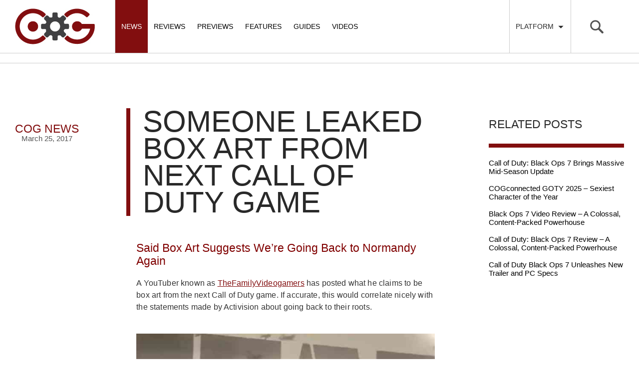

--- FILE ---
content_type: text/javascript
request_url: https://hb.vntsm.com/v4/live/vms/sites/cogconnected.com/index.js
body_size: 18189
content:
(()=>{"use strict";var e,t,a,n,r={34(e,t,a){var n=a(4901);e.exports=function(e){return"object"==typeof e?null!==e:n(e)}},283(e,t,a){var n=a(9504),r=a(9039),s=a(4901),i=a(9297),o=a(3724),l=a(350).CONFIGURABLE,d=a(3706),u=a(1181),p=u.enforce,c=u.get,m=String,M=Object.defineProperty,f=n("".slice),g=n("".replace),S=n([].join),A=o&&!r(function(){return 8!==M(function(){},"length",{value:8}).length}),b=String(String).split("String"),B=e.exports=function(e,t,a){"Symbol("===f(m(t),0,7)&&(t="["+g(m(t),/^Symbol\(([^)]*)\).*$/,"$1")+"]"),a&&a.getter&&(t="get "+t),a&&a.setter&&(t="set "+t),(!i(e,"name")||l&&e.name!==t)&&(o?M(e,"name",{value:t,configurable:!0}):e.name=t),A&&a&&i(a,"arity")&&e.length!==a.arity&&M(e,"length",{value:a.arity});try{a&&i(a,"constructor")&&a.constructor?o&&M(e,"prototype",{writable:!1}):e.prototype&&(e.prototype=void 0)}catch(e){}var n=p(e);return i(n,"source")||(n.source=S(b,"string"==typeof t?t:"")),e};Function.prototype.toString=B(function(){return s(this)&&c(this).source||d(this)},"toString")},350(e,t,a){var n=a(3724),r=a(9297),s=Function.prototype,i=n&&Object.getOwnPropertyDescriptor,o=r(s,"name"),l=o&&"something"===function(){}.name,d=o&&(!n||n&&i(s,"name").configurable);e.exports={EXISTS:o,PROPER:l,CONFIGURABLE:d}},397(e,t,a){var n=a(7751);e.exports=n("document","documentElement")},421(e){e.exports={}},616(e,t,a){var n=a(9039);e.exports=!n(function(){var e=function(){}.bind();return"function"!=typeof e||e.hasOwnProperty("prototype")})},687(e,t,a){var n=a(4913).f,r=a(9297),s=a(8227)("toStringTag");e.exports=function(e,t,a){e&&!a&&(e=e.prototype),e&&!r(e,s)&&n(e,s,{configurable:!0,value:t})}},741(e){var t=Math.ceil,a=Math.floor;e.exports=Math.trunc||function(e){var n=+e;return(n>0?a:t)(n)}},757(e,t,a){var n=a(7751),r=a(4901),s=a(1625),i=a(7040),o=Object;e.exports=i?function(e){return"symbol"==typeof e}:function(e){var t=n("Symbol");return r(t)&&s(t.prototype,o(e))}},1072(e,t,a){var n=a(1828),r=a(8727);e.exports=Object.keys||function(e){return n(e,r)}},1088(e,t,a){var n=a(6518),r=a(9565),s=a(6395),i=a(350),o=a(4901),l=a(3994),d=a(2787),u=a(2967),p=a(687),c=a(6699),m=a(6840),M=a(8227),f=a(6269),g=a(7657),S=i.PROPER,A=i.CONFIGURABLE,b=g.IteratorPrototype,B=g.BUGGY_SAFARI_ITERATORS,I=M("iterator"),C="keys",v="values",G="entries",T=function(){return this};e.exports=function(e,t,a,i,M,g,y){l(a,t,i);var P,R,E,h=function(e){if(e===M&&K)return K;if(!B&&e&&e in L)return L[e];switch(e){case C:case v:case G:return function(){return new a(this,e)}}return function(){return new a(this)}},N=t+" Iterator",x=!1,L=e.prototype,O=L[I]||L["@@iterator"]||M&&L[M],K=!B&&O||h(M),V="Array"===t&&L.entries||O;if(V&&(P=d(V.call(new e)))!==Object.prototype&&P.next&&(s||d(P)===b||(u?u(P,b):o(P[I])||m(P,I,T)),p(P,N,!0,!0),s&&(f[N]=T)),S&&M===v&&O&&O.name!==v&&(!s&&A?c(L,"name",v):(x=!0,K=function(){return r(O,this)})),M)if(R={values:h(v),keys:g?K:h(C),entries:h(G)},y)for(E in R)(B||x||!(E in L))&&m(L,E,R[E]);else n({target:t,proto:!0,forced:B||x},R);return s&&!y||L[I]===K||m(L,I,K,{name:M}),f[t]=K,R}},1181(e,t,a){var n,r,s,i=a(8622),o=a(4576),l=a(34),d=a(6699),u=a(9297),p=a(7629),c=a(6119),m=a(421),M="Object already initialized",f=o.TypeError,g=o.WeakMap;if(i||p.state){var S=p.state||(p.state=new g);S.get=S.get,S.has=S.has,S.set=S.set,n=function(e,t){if(S.has(e))throw new f(M);return t.facade=e,S.set(e,t),t},r=function(e){return S.get(e)||{}},s=function(e){return S.has(e)}}else{var A=c("state");m[A]=!0,n=function(e,t){if(u(e,A))throw new f(M);return t.facade=e,d(e,A,t),t},r=function(e){return u(e,A)?e[A]:{}},s=function(e){return u(e,A)}}e.exports={set:n,get:r,has:s,enforce:function(e){return s(e)?r(e):n(e,{})},getterFor:function(e){return function(t){var a;if(!l(t)||(a=r(t)).type!==e)throw new f("Incompatible receiver, "+e+" required");return a}}}},1291(e,t,a){var n=a(741);e.exports=function(e){var t=+e;return t!=t||0===t?0:n(t)}},1625(e,t,a){var n=a(9504);e.exports=n({}.isPrototypeOf)},1828(e,t,a){var n=a(9504),r=a(9297),s=a(5397),i=a(9617).indexOf,o=a(421),l=n([].push);e.exports=function(e,t){var a,n=s(e),d=0,u=[];for(a in n)!r(o,a)&&r(n,a)&&l(u,a);for(;t.length>d;)r(n,a=t[d++])&&(~i(u,a)||l(u,a));return u}},2195(e,t,a){var n=a(9504),r=n({}.toString),s=n("".slice);e.exports=function(e){return s(r(e),8,-1)}},2211(e,t,a){var n=a(9039);e.exports=!n(function(){function e(){}return e.prototype.constructor=null,Object.getPrototypeOf(new e)!==e.prototype})},2360(e,t,a){var n,r=a(8551),s=a(6801),i=a(8727),o=a(421),l=a(397),d=a(4055),u=a(6119),p="prototype",c="script",m=u("IE_PROTO"),M=function(){},f=function(e){return"<"+c+">"+e+"</"+c+">"},g=function(e){e.write(f("")),e.close();var t=e.parentWindow.Object;return e=null,t},S=function(){try{n=new ActiveXObject("htmlfile")}catch(e){}var e,t,a;S="undefined"!=typeof document?document.domain&&n?g(n):(t=d("iframe"),a="java"+c+":",t.style.display="none",l.appendChild(t),t.src=String(a),(e=t.contentWindow.document).open(),e.write(f("document.F=Object")),e.close(),e.F):g(n);for(var r=i.length;r--;)delete S[p][i[r]];return S()};o[m]=!0,e.exports=Object.create||function(e,t){var a;return null!==e?(M[p]=r(e),a=new M,M[p]=null,a[m]=e):a=S(),void 0===t?a:s.f(a,t)}},2529(e){e.exports=function(e,t){return{value:e,done:t}}},2777(e,t,a){var n=a(9565),r=a(34),s=a(757),i=a(5966),o=a(4270),l=a(8227),d=TypeError,u=l("toPrimitive");e.exports=function(e,t){if(!r(e)||s(e))return e;var a,l=i(e,u);if(l){if(void 0===t&&(t="default"),a=n(l,e,t),!r(a)||s(a))return a;throw new d("Can't convert object to primitive value")}return void 0===t&&(t="number"),o(e,t)}},2787(e,t,a){var n=a(9297),r=a(4901),s=a(8981),i=a(6119),o=a(2211),l=i("IE_PROTO"),d=Object,u=d.prototype;e.exports=o?d.getPrototypeOf:function(e){var t=s(e);if(n(t,l))return t[l];var a=t.constructor;return r(a)&&t instanceof a?a.prototype:t instanceof d?u:null}},2796(e,t,a){var n=a(9039),r=a(4901),s=/#|\.prototype\./,i=function(e,t){var a=l[o(e)];return a===u||a!==d&&(r(t)?n(t):!!t)},o=i.normalize=function(e){return String(e).replace(s,".").toLowerCase()},l=i.data={},d=i.NATIVE="N",u=i.POLYFILL="P";e.exports=i},2839(e,t,a){var n=a(4576).navigator,r=n&&n.userAgent;e.exports=r?String(r):""},2953(e,t,a){var n=a(4576),r=a(7400),s=a(9296),i=a(3792),o=a(6699),l=a(687),d=a(8227)("iterator"),u=i.values,p=function(e,t){if(e){if(e[d]!==u)try{o(e,d,u)}catch(t){e[d]=u}if(l(e,t,!0),r[t])for(var a in i)if(e[a]!==i[a])try{o(e,a,i[a])}catch(t){e[a]=i[a]}}};for(var c in r)p(n[c]&&n[c].prototype,c);p(s,"DOMTokenList")},2967(e,t,a){var n=a(6706),r=a(34),s=a(7750),i=a(3506);e.exports=Object.setPrototypeOf||("__proto__"in{}?function(){var e,t=!1,a={};try{(e=n(Object.prototype,"__proto__","set"))(a,[]),t=a instanceof Array}catch(e){}return function(a,n){return s(a),i(n),r(a)?(t?e(a,n):a.__proto__=n,a):a}}():void 0)},3392(e,t,a){var n=a(9504),r=0,s=Math.random(),i=n(1.1.toString);e.exports=function(e){return"Symbol("+(void 0===e?"":e)+")_"+i(++r+s,36)}},3506(e,t,a){var n=a(3925),r=String,s=TypeError;e.exports=function(e){if(n(e))return e;throw new s("Can't set "+r(e)+" as a prototype")}},3706(e,t,a){var n=a(9504),r=a(4901),s=a(7629),i=n(Function.toString);r(s.inspectSource)||(s.inspectSource=function(e){return i(e)}),e.exports=s.inspectSource},3717(e,t){t.f=Object.getOwnPropertySymbols},3724(e,t,a){var n=a(9039);e.exports=!n(function(){return 7!==Object.defineProperty({},1,{get:function(){return 7}})[1]})},3792(e,t,a){var n=a(5397),r=a(6469),s=a(6269),i=a(1181),o=a(4913).f,l=a(1088),d=a(2529),u=a(6395),p=a(3724),c="Array Iterator",m=i.set,M=i.getterFor(c);e.exports=l(Array,"Array",function(e,t){m(this,{type:c,target:n(e),index:0,kind:t})},function(){var e=M(this),t=e.target,a=e.index++;if(!t||a>=t.length)return e.target=null,d(void 0,!0);switch(e.kind){case"keys":return d(a,!1);case"values":return d(t[a],!1)}return d([a,t[a]],!1)},"values");var f=s.Arguments=s.Array;if(r("keys"),r("values"),r("entries"),!u&&p&&"values"!==f.name)try{o(f,"name",{value:"values"})}catch(e){}},3925(e,t,a){var n=a(34);e.exports=function(e){return n(e)||null===e}},3994(e,t,a){var n=a(7657).IteratorPrototype,r=a(2360),s=a(6980),i=a(687),o=a(6269),l=function(){return this};e.exports=function(e,t,a,d){var u=t+" Iterator";return e.prototype=r(n,{next:s(+!d,a)}),i(e,u,!1,!0),o[u]=l,e}},4055(e,t,a){var n=a(4576),r=a(34),s=n.document,i=r(s)&&r(s.createElement);e.exports=function(e){return i?s.createElement(e):{}}},4117(e){e.exports=function(e){return null==e}},4270(e,t,a){var n=a(9565),r=a(4901),s=a(34),i=TypeError;e.exports=function(e,t){var a,o;if("string"===t&&r(a=e.toString)&&!s(o=n(a,e)))return o;if(r(a=e.valueOf)&&!s(o=n(a,e)))return o;if("string"!==t&&r(a=e.toString)&&!s(o=n(a,e)))return o;throw new i("Can't convert object to primitive value")}},4495(e,t,a){var n=a(9519),r=a(9039),s=a(4576).String;e.exports=!!Object.getOwnPropertySymbols&&!r(function(){var e=Symbol("symbol detection");return!s(e)||!(Object(e)instanceof Symbol)||!Symbol.sham&&n&&n<41})},4576(e,t,a){var n=function(e){return e&&e.Math===Math&&e};e.exports=n("object"==typeof globalThis&&globalThis)||n("object"==typeof window&&window)||n("object"==typeof self&&self)||n("object"==typeof a.g&&a.g)||n("object"==typeof this&&this)||function(){return this}()||Function("return this")()},4901(e){var t="object"==typeof document&&document.all;e.exports=void 0===t&&void 0!==t?function(e){return"function"==typeof e||e===t}:function(e){return"function"==typeof e}},4913(e,t,a){var n=a(3724),r=a(5917),s=a(8686),i=a(8551),o=a(6969),l=TypeError,d=Object.defineProperty,u=Object.getOwnPropertyDescriptor,p="enumerable",c="configurable",m="writable";t.f=n?s?function(e,t,a){if(i(e),t=o(t),i(a),"function"==typeof e&&"prototype"===t&&"value"in a&&m in a&&!a[m]){var n=u(e,t);n&&n[m]&&(e[t]=a.value,a={configurable:c in a?a[c]:n[c],enumerable:p in a?a[p]:n[p],writable:!1})}return d(e,t,a)}:d:function(e,t,a){if(i(e),t=o(t),i(a),r)try{return d(e,t,a)}catch(e){}if("get"in a||"set"in a)throw new l("Accessors not supported");return"value"in a&&(e[t]=a.value),e}},5031(e,t,a){var n=a(7751),r=a(9504),s=a(8480),i=a(3717),o=a(8551),l=r([].concat);e.exports=n("Reflect","ownKeys")||function(e){var t=s.f(o(e)),a=i.f;return a?l(t,a(e)):t}},5397(e,t,a){var n=a(7055),r=a(7750);e.exports=function(e){return n(r(e))}},5610(e,t,a){var n=a(1291),r=Math.max,s=Math.min;e.exports=function(e,t){var a=n(e);return a<0?r(a+t,0):s(a,t)}},5745(e,t,a){var n=a(7629);e.exports=function(e,t){return n[e]||(n[e]=t||{})}},5917(e,t,a){var n=a(3724),r=a(9039),s=a(4055);e.exports=!n&&!r(function(){return 7!==Object.defineProperty(s("div"),"a",{get:function(){return 7}}).a})},5966(e,t,a){var n=a(9306),r=a(4117);e.exports=function(e,t){var a=e[t];return r(a)?void 0:n(a)}},6119(e,t,a){var n=a(5745),r=a(3392),s=n("keys");e.exports=function(e){return s[e]||(s[e]=r(e))}},6198(e,t,a){var n=a(8014);e.exports=function(e){return n(e.length)}},6269(e){e.exports={}},6395(e){e.exports=!1},6469(e,t,a){var n=a(8227),r=a(2360),s=a(4913).f,i=n("unscopables"),o=Array.prototype;void 0===o[i]&&s(o,i,{configurable:!0,value:r(null)}),e.exports=function(e){o[i][e]=!0}},6518(e,t,a){var n=a(4576),r=a(7347).f,s=a(6699),i=a(6840),o=a(9433),l=a(7740),d=a(2796);e.exports=function(e,t){var a,u,p,c,m,M=e.target,f=e.global,g=e.stat;if(a=f?n:g?n[M]||o(M,{}):n[M]&&n[M].prototype)for(u in t){if(c=t[u],p=e.dontCallGetSet?(m=r(a,u))&&m.value:a[u],!d(f?u:M+(g?".":"#")+u,e.forced)&&void 0!==p){if(typeof c==typeof p)continue;l(c,p)}(e.sham||p&&p.sham)&&s(c,"sham",!0),i(a,u,c,e)}}},6699(e,t,a){var n=a(3724),r=a(4913),s=a(6980);e.exports=n?function(e,t,a){return r.f(e,t,s(1,a))}:function(e,t,a){return e[t]=a,e}},6706(e,t,a){var n=a(9504),r=a(9306);e.exports=function(e,t,a){try{return n(r(Object.getOwnPropertyDescriptor(e,t)[a]))}catch(e){}}},6801(e,t,a){var n=a(3724),r=a(8686),s=a(4913),i=a(8551),o=a(5397),l=a(1072);t.f=n&&!r?Object.defineProperties:function(e,t){i(e);for(var a,n=o(t),r=l(t),d=r.length,u=0;d>u;)s.f(e,a=r[u++],n[a]);return e}},6823(e){var t=String;e.exports=function(e){try{return t(e)}catch(e){return"Object"}}},6840(e,t,a){var n=a(4901),r=a(4913),s=a(283),i=a(9433);e.exports=function(e,t,a,o){o||(o={});var l=o.enumerable,d=void 0!==o.name?o.name:t;if(n(a)&&s(a,d,o),o.global)l?e[t]=a:i(t,a);else{try{o.unsafe?e[t]&&(l=!0):delete e[t]}catch(e){}l?e[t]=a:r.f(e,t,{value:a,enumerable:!1,configurable:!o.nonConfigurable,writable:!o.nonWritable})}return e}},6969(e,t,a){var n=a(2777),r=a(757);e.exports=function(e){var t=n(e,"string");return r(t)?t:t+""}},6980(e){e.exports=function(e,t){return{enumerable:!(1&e),configurable:!(2&e),writable:!(4&e),value:t}}},7040(e,t,a){var n=a(4495);e.exports=n&&!Symbol.sham&&"symbol"==typeof Symbol.iterator},7055(e,t,a){var n=a(9504),r=a(9039),s=a(2195),i=Object,o=n("".split);e.exports=r(function(){return!i("z").propertyIsEnumerable(0)})?function(e){return"String"===s(e)?o(e,""):i(e)}:i},7347(e,t,a){var n=a(3724),r=a(9565),s=a(8773),i=a(6980),o=a(5397),l=a(6969),d=a(9297),u=a(5917),p=Object.getOwnPropertyDescriptor;t.f=n?p:function(e,t){if(e=o(e),t=l(t),u)try{return p(e,t)}catch(e){}if(d(e,t))return i(!r(s.f,e,t),e[t])}},7400(e){e.exports={CSSRuleList:0,CSSStyleDeclaration:0,CSSValueList:0,ClientRectList:0,DOMRectList:0,DOMStringList:0,DOMTokenList:1,DataTransferItemList:0,FileList:0,HTMLAllCollection:0,HTMLCollection:0,HTMLFormElement:0,HTMLSelectElement:0,MediaList:0,MimeTypeArray:0,NamedNodeMap:0,NodeList:1,PaintRequestList:0,Plugin:0,PluginArray:0,SVGLengthList:0,SVGNumberList:0,SVGPathSegList:0,SVGPointList:0,SVGStringList:0,SVGTransformList:0,SourceBufferList:0,StyleSheetList:0,TextTrackCueList:0,TextTrackList:0,TouchList:0}},7629(e,t,a){var n=a(6395),r=a(4576),s=a(9433),i="__core-js_shared__",o=e.exports=r[i]||s(i,{});(o.versions||(o.versions=[])).push({version:"3.47.0",mode:n?"pure":"global",copyright:"© 2014-2025 Denis Pushkarev (zloirock.ru), 2025 CoreJS Company (core-js.io)",license:"https://github.com/zloirock/core-js/blob/v3.47.0/LICENSE",source:"https://github.com/zloirock/core-js"})},7657(e,t,a){var n,r,s,i=a(9039),o=a(4901),l=a(34),d=a(2360),u=a(2787),p=a(6840),c=a(8227),m=a(6395),M=c("iterator"),f=!1;[].keys&&("next"in(s=[].keys())?(r=u(u(s)))!==Object.prototype&&(n=r):f=!0),!l(n)||i(function(){var e={};return n[M].call(e)!==e})?n={}:m&&(n=d(n)),o(n[M])||p(n,M,function(){return this}),e.exports={IteratorPrototype:n,BUGGY_SAFARI_ITERATORS:f}},7740(e,t,a){var n=a(9297),r=a(5031),s=a(7347),i=a(4913);e.exports=function(e,t,a){for(var o=r(t),l=i.f,d=s.f,u=0;u<o.length;u++){var p=o[u];n(e,p)||a&&n(a,p)||l(e,p,d(t,p))}}},7750(e,t,a){var n=a(4117),r=TypeError;e.exports=function(e){if(n(e))throw new r("Can't call method on "+e);return e}},7751(e,t,a){var n=a(4576),r=a(4901);e.exports=function(e,t){return arguments.length<2?(a=n[e],r(a)?a:void 0):n[e]&&n[e][t];var a}},8014(e,t,a){var n=a(1291),r=Math.min;e.exports=function(e){var t=n(e);return t>0?r(t,9007199254740991):0}},8227(e,t,a){var n=a(4576),r=a(5745),s=a(9297),i=a(3392),o=a(4495),l=a(7040),d=n.Symbol,u=r("wks"),p=l?d.for||d:d&&d.withoutSetter||i;e.exports=function(e){return s(u,e)||(u[e]=o&&s(d,e)?d[e]:p("Symbol."+e)),u[e]}},8480(e,t,a){var n=a(1828),r=a(8727).concat("length","prototype");t.f=Object.getOwnPropertyNames||function(e){return n(e,r)}},8551(e,t,a){var n=a(34),r=String,s=TypeError;e.exports=function(e){if(n(e))return e;throw new s(r(e)+" is not an object")}},8622(e,t,a){var n=a(4576),r=a(4901),s=n.WeakMap;e.exports=r(s)&&/native code/.test(String(s))},8686(e,t,a){var n=a(3724),r=a(9039);e.exports=n&&r(function(){return 42!==Object.defineProperty(function(){},"prototype",{value:42,writable:!1}).prototype})},8727(e){e.exports=["constructor","hasOwnProperty","isPrototypeOf","propertyIsEnumerable","toLocaleString","toString","valueOf"]},8773(e,t){var a={}.propertyIsEnumerable,n=Object.getOwnPropertyDescriptor,r=n&&!a.call({1:2},1);t.f=r?function(e){var t=n(this,e);return!!t&&t.enumerable}:a},8981(e,t,a){var n=a(7750),r=Object;e.exports=function(e){return r(n(e))}},9039(e){e.exports=function(e){try{return!!e()}catch(e){return!0}}},9296(e,t,a){var n=a(4055)("span").classList,r=n&&n.constructor&&n.constructor.prototype;e.exports=r===Object.prototype?void 0:r},9297(e,t,a){var n=a(9504),r=a(8981),s=n({}.hasOwnProperty);e.exports=Object.hasOwn||function(e,t){return s(r(e),t)}},9306(e,t,a){var n=a(4901),r=a(6823),s=TypeError;e.exports=function(e){if(n(e))return e;throw new s(r(e)+" is not a function")}},9433(e,t,a){var n=a(4576),r=Object.defineProperty;e.exports=function(e,t){try{r(n,e,{value:t,configurable:!0,writable:!0})}catch(a){n[e]=t}return t}},9504(e,t,a){var n=a(616),r=Function.prototype,s=r.call,i=n&&r.bind.bind(s,s);e.exports=n?i:function(e){return function(){return s.apply(e,arguments)}}},9519(e,t,a){var n,r,s=a(4576),i=a(2839),o=s.process,l=s.Deno,d=o&&o.versions||l&&l.version,u=d&&d.v8;u&&(r=(n=u.split("."))[0]>0&&n[0]<4?1:+(n[0]+n[1])),!r&&i&&(!(n=i.match(/Edge\/(\d+)/))||n[1]>=74)&&(n=i.match(/Chrome\/(\d+)/))&&(r=+n[1]),e.exports=r},9565(e,t,a){var n=a(616),r=Function.prototype.call;e.exports=n?r.bind(r):function(){return r.apply(r,arguments)}},9617(e,t,a){var n=a(5397),r=a(5610),s=a(6198),i=function(e){return function(t,a,i){var o=n(t),l=s(o);if(0===l)return!e&&-1;var d,u=r(i,l);if(e&&a!=a){for(;l>u;)if((d=o[u++])!=d)return!0}else for(;l>u;u++)if((e||u in o)&&o[u]===a)return e||u||0;return!e&&-1}};e.exports={includes:i(!0),indexOf:i(!1)}}},s={};function i(e){var t=s[e];if(void 0!==t)return t.exports;var a=s[e]={id:e,exports:{}};return r[e].call(a.exports,a,a.exports,i),a.exports}i.m=r,i.n=e=>{var t=e&&e.__esModule?()=>e.default:()=>e;return i.d(t,{a:t}),t},t=Object.getPrototypeOf?e=>Object.getPrototypeOf(e):e=>e.__proto__,i.t=function(a,n){if(1&n&&(a=this(a)),8&n)return a;if("object"==typeof a&&a){if(4&n&&a.__esModule)return a;if(16&n&&"function"==typeof a.then)return a}var r=Object.create(null);i.r(r);var s={};e=e||[null,t({}),t([]),t(t)];for(var o=2&n&&a;("object"==typeof o||"function"==typeof o)&&!~e.indexOf(o);o=t(o))Object.getOwnPropertyNames(o).forEach(e=>s[e]=()=>a[e]);return s.default=()=>a,i.d(r,s),r},i.d=(e,t)=>{for(var a in t)i.o(t,a)&&!i.o(e,a)&&Object.defineProperty(e,a,{enumerable:!0,get:t[a]})},i.f={},i.e=(e,t)=>Promise.all(Object.keys(i.f).reduce((a,n)=>(i.f[n](e,a,t),a),[])),i.u=e=>e+".js",i.g=function(){if("object"==typeof globalThis)return globalThis;try{return this||new Function("return this")()}catch(e){if("object"==typeof window)return window}}(),i.o=(e,t)=>Object.prototype.hasOwnProperty.call(e,t),a={},n="admanager:",i.l=(e,t,r,s,o)=>{if(a[e])a[e].push(t);else{var l,d;if(void 0!==r)for(var u=document.getElementsByTagName("script"),p=0;p<u.length;p++){var c=u[p];if(c.getAttribute("src")==e||c.getAttribute("data-webpack")==n+r){l=c;break}}l||(d=!0,(l=document.createElement("script")).charset="utf-8",i.nc&&l.setAttribute("nonce",i.nc),l.setAttribute("data-webpack",n+r),o&&l.setAttribute("fetchpriority",o),l.src=e),a[e]=[t];var m=(t,n)=>{l.onerror=l.onload=null,clearTimeout(M);var r=a[e];if(delete a[e],l.parentNode&&l.parentNode.removeChild(l),r&&r.forEach(e=>e(n)),t)return t(n)},M=setTimeout(m.bind(null,void 0,{type:"timeout",target:l}),3e5);l.onerror=m.bind(null,l.onerror),l.onload=m.bind(null,l.onload),d&&document.head.appendChild(l)}},i.r=e=>{"undefined"!=typeof Symbol&&Symbol.toStringTag&&Object.defineProperty(e,Symbol.toStringTag,{value:"Module"}),Object.defineProperty(e,"__esModule",{value:!0})},(()=>{var e;i.g.importScripts&&(e=i.g.location+"");var t=i.g.document;if(!e&&t&&(t.currentScript&&"SCRIPT"===t.currentScript.tagName.toUpperCase()&&(e=t.currentScript.src),!e)){var a=t.getElementsByTagName("script");if(a.length)for(var n=a.length-1;n>-1&&(!e||!/^http(s?):/.test(e));)e=a[n--].src}if(!e)throw new Error("Automatic publicPath is not supported in this browser");e=e.replace(/^blob:/,"").replace(/#.*$/,"").replace(/\?.*$/,"").replace(/\/[^\/]+$/,"/"),i.p=e})(),(()=>{var e={57:0};i.f.j=(t,a,n)=>{var r=i.o(e,t)?e[t]:void 0;if(0!==r)if(r)a.push(r[2]);else{var s=new Promise((a,n)=>r=e[t]=[a,n]);a.push(r[2]=s);var o=i.p+i.u(t),l=new Error;i.l(o,a=>{if(i.o(e,t)&&(0!==(r=e[t])&&(e[t]=void 0),r)){var n=a&&("load"===a.type?"missing":a.type),s=a&&a.target&&a.target.src;l.message="Loading chunk "+t+" failed.\n("+n+": "+s+")",l.name="ChunkLoadError",l.type=n,l.request=s,r[1](l)}},"chunk-"+t,t,n)}};var t=(t,a)=>{var n,r,[s,o,l]=a,d=0;if(s.some(t=>0!==e[t])){for(n in o)i.o(o,n)&&(i.m[n]=o[n]);l&&l(i)}for(t&&t(a);d<s.length;d++)r=s[d],i.o(e,r)&&e[r]&&e[r][0](),e[r]=0},a=self.__VM_WPK_C_LR__i=self.__VM_WPK_C_LR__i||[];a.forEach(t.bind(null,0)),a.push=t.bind(null,a.push.bind(a))})(),i.nc=void 0;var o={};i.r(o),i.d(o,{siteSetup:()=>u}),i(2953);const l=JSON.parse('{"meta":{"siteId":617,"accountId":43,"active":true,"testMode":false,"configDate":"2026-01-13T09:30:41Z"},"gam":{"mcmId":"121113066"},"breakpoints":{},"cmp":null,"bidders":{},"features":{"Mile.tech":{},"intentIQ":{}},"openRTB":{"schain":{"default":{"config":{"nodes":[{"sid":"5d443c436ab8da237ffd4fb4"}]}}}},"auction":{},"tags":null,"reload":{"enabled":true},"abr":{"enabled":false},"richmediaIds":["61d58facc964700048f286f6"],"devices":{"default":{"pages":{"known":{"default":{"skirt":{"leftPlacementIds":[5273],"rightPlacementIds":[5273],"zIndex":1000,"gutterAlign":"center","spacingGap":null,"scrollMethod":"absoluteBottom","clippingMethod":null,"positioning":null,"autoAdd":false,"predefinedPosition":{"contentWidth":1150,"top":100,"minTop":100},"content":null},"placements":{"billboard":{"placementId":1174,"placementType":"billboard","legacyIds":["61d58fff1b11216024591945"],"placementConfig":{"auction":{"requireDOM":true,"requireVisibility":true}},"sizeConfigs":[{"breakpoint":{"name":"desktop"},"config":{"id":1174,"configId":1423,"sizes":["728x90","300x250","468x60","970x250","970x90"],"slotRoutingConfig":{"enableGAM":true,"enableTAG":true},"bidders":{"adagio":{"params":[{"meta":{},"responseMeta":null,"params":{"site":"cogconnected-com","placement":"cogconnected.com_Adagio_Display_PrebidClient","organizationId":"1090","adUnitElementId":"61d58fff1b11216024591945"}}]},"amx":{"params":[{"meta":{},"responseMeta":null,"params":{"tagId":"Y29nY29ubmVjdGVkLmNvbS1yb24","testMode":"FALSE"}}]},"appnexus":{"params":[{"meta":{},"responseMeta":null,"params":{"placementId":"31907984"}},{"meta":{"isAdBlock":true},"responseMeta":null,"params":{"placementId":"31907990"}}]},"ix":{"params":[{"meta":{},"responseMeta":null,"params":{"siteId":"1068573"}},{"meta":{"isAdBlock":true},"responseMeta":null,"params":{"siteId":"1069467"}}]},"pubmatic":{"params":[{"meta":{"isAdBlock":true},"responseMeta":null,"params":{"adSlot":"5712261","publisherId":"159234"}},{"meta":{},"responseMeta":null,"params":{"adSlot":"5712259","publisherId":"159234"}}]},"richaudience":{"params":[{"meta":{},"responseMeta":null,"params":{"pid":"nwuyh3dfTj","supplyType":"site"}},{"meta":{"isAdBlock":true},"responseMeta":null,"params":{"pid":"SBxxH3RrDC","supplyType":"site"}}]},"rise":{"params":[{"meta":{},"responseMeta":null,"params":{"org":"5fa94677b2db6a00015b22a9","placementId":"cogconnected.com_Rise_Display_PrebidClient"}}]},"rubicon":{"params":[{"meta":{"isAdBlock":true},"responseMeta":null,"params":{"siteId":"528114","zoneId":"3191726","accountId":"13762"}},{"meta":{},"responseMeta":null,"params":{"siteId":"527682","zoneId":"3194960","accountId":"13762"}}]},"sharethrough":{"params":[{"meta":{},"responseMeta":null,"params":{"pkey":"tyK5rMXmBQ3q8TnHUaPPoQn0"}}]},"sonobi":{"params":[{"meta":{"isAdBlock":true},"responseMeta":null,"params":{"placement_id":"98032a831b4f222d6f20"}},{"meta":{},"responseMeta":null,"params":{"placement_id":"d678f574209e6b1c4ea3"}}]},"sovrn":{"params":[{"meta":{"isAdBlock":true},"responseMeta":null,"params":{"tagid":"1192006"}},{"meta":{},"responseMeta":null,"params":{"tagid":"1194010"}}]},"triplelift":{"params":[{"meta":{},"responseMeta":null,"params":{"inventoryCode":"venatusmedia_RON_970x250"}}]}},"adserver":{"id":"/VM_61d42e921b11216024591918/VM_61d58fff1b11216024591945"},"adblock":{"id":"/VM_61d42e921b11216024591918_AB"},"tags":[{"creative":{"html":"<script async src=\\"https://pagead2.googlesyndication.com/pagead/js/adsbygoogle.js?client=ca-pub-4140329886756536\\"\\n     crossorigin=\\"anonymous\\"><\/script>\\n\x3c!-- Fallback 970x250 --\x3e\\n<ins class=\\"adsbygoogle\\"\\n     style=\\"display:inline-block;width:970px;height:250px\\"\\n     data-ad-client=\\"ca-pub-4140329886756536\\"\\n     data-ad-slot=\\"3561511107\\"></ins>\\n<script>\\n     (adsbygoogle = window.adsbygoogle || []).push({});\\n<\/script>\\n"},"size":"970x250"}]}}]},"desktop_takeover":{"placementId":5030,"placementType":"desktop takeover","placementConfig":{"canReload":true,"auction":{"requireDOM":true,"requireVisibility":true}},"constraint":{"manager":"richmedia","group":"group1"},"sizeConfigs":[{"breakpoint":{"name":"desktop"},"config":{"id":5030,"configId":3762,"sizes":["728x90","300x250","468x60","970x250","970x90","4x4"],"slotRoutingConfig":{"acceptanceFloor":25,"enableGAM":true,"enableTAG":true},"bidders":{"adagio":{"params":[{"meta":{},"responseMeta":null,"params":{"site":"cogconnected-com","placement":"cogconnected.com_Adagio_Display_PrebidClient","organizationId":"1090","adUnitElementId":"61d58fff1b11216024591945"}}]},"amazon":{"params":[{"meta":{},"responseMeta":null,"params":{"adunitPath":"/VM_61d42e921b11216024591918/VM_61d58fff1b11216024591945"}},{"meta":{"isAdBlock":true},"responseMeta":null,"params":{"adunitPath":"/VM_61d42e921b11216024591918_AB"}}]},"amx":{"params":[{"meta":{},"responseMeta":null,"params":{"tagId":"Y29nY29ubmVjdGVkLmNvbS1yb24","testMode":"FALSE"}}]},"appnexus":{"params":[{"meta":{},"responseMeta":null,"params":{"placementId":"31907984"}},{"meta":{"isAdBlock":true},"responseMeta":null,"params":{"placementId":"31907990"}}]},"ix":{"params":[{"meta":{},"responseMeta":null,"params":{"siteId":"1068573"}},{"meta":{"isAdBlock":true},"responseMeta":null,"params":{"siteId":"1069467"}}]},"pubmatic":{"params":[{"meta":{},"responseMeta":null,"params":{"adSlot":"5712259","publisherId":"159234"}},{"meta":{"isAdBlock":true},"responseMeta":null,"params":{"adSlot":"5712261","publisherId":"159234"}}]},"richaudience":{"params":[{"meta":{},"responseMeta":null,"params":{"pid":"nwuyh3dfTj","supplyType":"site"}},{"meta":{"isAdBlock":true},"responseMeta":null,"params":{"pid":"SBxxH3RrDC","supplyType":"site"}}]},"rise":{"params":[{"meta":{},"responseMeta":null,"params":{"org":"5fa94677b2db6a00015b22a9","placementId":"cogconnected.com_Rise_Display_PrebidClient"}}]},"rubicon":{"params":[{"meta":{},"responseMeta":null,"params":{"siteId":"527682","zoneId":"3194960","accountId":"13762"}},{"meta":{"isAdBlock":true},"responseMeta":null,"params":{"siteId":"528114","zoneId":"3191726","accountId":"13762"}}]},"sonobi":{"params":[{"meta":{},"responseMeta":null,"params":{"placement_id":"d678f574209e6b1c4ea3"}},{"meta":{"isAdBlock":true},"responseMeta":null,"params":{"placement_id":"98032a831b4f222d6f20"}}]},"sovrn":{"params":[{"meta":{},"responseMeta":null,"params":{"tagid":"1194010"}},{"meta":{"isAdBlock":true},"responseMeta":null,"params":{"tagid":"1192006"}}]},"triplelift":{"params":[{"meta":{},"responseMeta":null,"params":{"inventoryCode":"venatusmedia_RON_970x250"}}]}},"adserver":{"id":"/VM_61d42e921b11216024591918/VM_61d58fff1b11216024591945_TO"},"adblock":{"id":"/VM_61d42e921b11216024591918_AB"}}}]},"double_mpu":{"placementId":1173,"placementType":"double mpu","legacyIds":["61d58fd3c964700048f286fa"],"placementConfig":{"canReload":true,"auction":{"requireDOM":true,"requireVisibility":true}},"sizeConfigs":[{"config":{"id":1173,"configId":1422,"sizes":["160x600","300x250","300x600","300x100","300x50"],"slotRoutingConfig":{"enableGAM":true,"enableTAG":true},"bidders":{"adagio":{"params":[{"meta":{},"responseMeta":null,"params":{"site":"cogconnected-com","placement":"cogconnected.com_Adagio_Display_PrebidClient","organizationId":"1090","adUnitElementId":"61d58fd3c964700048f286fa"}}]},"amazon":{"params":[{"meta":{},"responseMeta":null,"params":{"adunitPath":"/VM_61d42e921b11216024591918/VM_61d58fd3c964700048f286fa"}},{"meta":{"isAdBlock":true},"responseMeta":null,"params":{"adunitPath":"/VM_61d42e921b11216024591918_AB"}}]},"amx":{"params":[{"meta":{},"responseMeta":null,"params":{"tagId":"Y29nY29ubmVjdGVkLmNvbS1yb24","testMode":"FALSE"}}]},"appnexus":{"params":[{"meta":{},"responseMeta":null,"params":{"placementId":"31907984"}},{"meta":{"isAdBlock":true},"responseMeta":null,"params":{"placementId":"31907990"}}]},"ix":{"params":[{"meta":{"isAdBlock":true},"responseMeta":null,"params":{"siteId":"1069467"}},{"meta":{},"responseMeta":null,"params":{"siteId":"1068573"}}]},"pubmatic":{"params":[{"meta":{},"responseMeta":null,"params":{"adSlot":"5712259","publisherId":"159234"}},{"meta":{"isAdBlock":true},"responseMeta":null,"params":{"adSlot":"5712261","publisherId":"159234"}}]},"richaudience":{"params":[{"meta":{},"responseMeta":null,"params":{"pid":"fY82ubDgvX","supplyType":"site"}},{"meta":{"isAdBlock":true},"responseMeta":null,"params":{"pid":"SBxxH3RrDC","supplyType":"site"}}]},"rise":{"params":[{"meta":{},"responseMeta":null,"params":{"org":"5fa94677b2db6a00015b22a9","placementId":"cogconnected.com_Rise_Display_PrebidClient"}}]},"rubicon":{"params":[{"meta":{},"responseMeta":null,"params":{"siteId":"527682","zoneId":"3194960","accountId":"13762"}},{"meta":{"isAdBlock":true},"responseMeta":null,"params":{"siteId":"528114","zoneId":"3191726","accountId":"13762"}}]},"sharethrough":{"params":[{"meta":{},"responseMeta":null,"params":{"pkey":"aqtD1roD6Q97lrJTIpt85JQV"}}]},"sonobi":{"params":[{"meta":{"isAdBlock":true},"responseMeta":null,"params":{"placement_id":"98032a831b4f222d6f20"}},{"meta":{},"responseMeta":null,"params":{"placement_id":"d678f574209e6b1c4ea3"}}]},"sovrn":{"params":[{"meta":{"isAdBlock":true},"responseMeta":null,"params":{"tagid":"1192006"}},{"meta":{},"responseMeta":null,"params":{"tagid":"1194012"}}]},"triplelift":{"params":[{"meta":{},"responseMeta":null,"params":{"inventoryCode":"venatusmedia_RON_300x600"}}]}},"adserver":{"id":"/VM_61d42e921b11216024591918/VM_61d58fd3c964700048f286fa"},"adblock":{"id":"/VM_61d42e921b11216024591918_AB"},"tags":[{"creative":{"html":"<script async src=\\"https://pagead2.googlesyndication.com/pagead/js/adsbygoogle.js?client=ca-pub-4140329886756536\\"\\n     crossorigin=\\"anonymous\\"><\/script>\\n\x3c!-- Fallback 300x600 --\x3e\\n<ins class=\\"adsbygoogle\\"\\n     style=\\"display:inline-block;width:300px;height:600px\\"\\n     data-ad-client=\\"ca-pub-4140329886756536\\"\\n     data-ad-slot=\\"8260772628\\"></ins>\\n<script>\\n     (adsbygoogle = window.adsbygoogle || []).push({});\\n<\/script>\\n"},"size":"300x600"}]}}]},"horizontal_sticky":{"placementId":1176,"placementType":"horizontal sticky","legacyIds":["61d59037c964700048f28700"],"node":{"body":true},"renderer":"VenatusFloorAd","autoAdd":true,"placementConfig":{"canReload":true,"auction":{"requireDOM":false,"requireVisibility":false}},"constraint":{"manager":"richmedia","group":"group2"},"sizeConfigs":[{"breakpoint":{"name":"desktop"},"config":{"id":1176,"configId":1425,"sizes":["728x90","970x90"],"slotRoutingConfig":{"enableGAM":true,"enableTAG":false},"bidders":{"adagio":{"params":[{"meta":{},"responseMeta":null,"params":{"site":"cogconnected-com","placement":"cogconnected.com_Adagio_Display_PrebidClient","organizationId":"1090","adUnitElementId":"61d59037c964700048f28700"}}]},"amazon":{"params":[{"meta":{},"responseMeta":null,"params":{"adunitPath":"/VM_61d42e921b11216024591918/VM_61d59037c964700048f28700"}},{"meta":{"isAdBlock":true},"responseMeta":null,"params":{"adunitPath":"/VM_61d42e921b11216024591918_AB"}}]},"amx":{"params":[{"meta":{},"responseMeta":null,"params":{"tagId":"Y29nY29ubmVjdGVkLmNvbS1yb24","testMode":"FALSE"}}]},"appnexus":{"params":[{"meta":{},"responseMeta":null,"params":{"placementId":"31907984"}},{"meta":{"isAdBlock":true},"responseMeta":null,"params":{"placementId":"31907990"}}]},"ix":{"params":[{"meta":{},"responseMeta":null,"params":{"siteId":"1068573"}},{"meta":{"isAdBlock":true},"responseMeta":null,"params":{"siteId":"1069467"}}]},"pubmatic":{"params":[{"meta":{},"responseMeta":null,"params":{"adSlot":"5712259","publisherId":"159234"}},{"meta":{"isAdBlock":true},"responseMeta":null,"params":{"adSlot":"5712261","publisherId":"159234"}}]},"richaudience":{"params":[{"meta":{},"responseMeta":null,"params":{"pid":"ip9liIZRFN","supplyType":"site"}},{"meta":{"isAdBlock":true},"responseMeta":null,"params":{"pid":"SBxxH3RrDC","supplyType":"site"}}]},"rise":{"params":[{"meta":{},"responseMeta":null,"params":{"org":"5fa94677b2db6a00015b22a9","placementId":"cogconnected.com_Rise_Display_PrebidClient"}}]},"rubicon":{"params":[{"meta":{},"responseMeta":null,"params":{"siteId":"527682","zoneId":"3194960","accountId":"13762"}},{"meta":{"isAdBlock":true},"responseMeta":null,"params":{"siteId":"528114","zoneId":"3191726","accountId":"13762"}}]},"sonobi":{"params":[{"meta":{"isAdBlock":true},"responseMeta":null,"params":{"placement_id":"98032a831b4f222d6f20"}},{"meta":{},"responseMeta":null,"params":{"placement_id":"d678f574209e6b1c4ea3"}}]},"sovrn":{"params":[{"meta":{},"responseMeta":null,"params":{"tagid":"1194015"}},{"meta":{"isAdBlock":true},"responseMeta":null,"params":{"tagid":"1192006"}}]},"triplelift":{"params":[{"meta":{},"responseMeta":null,"params":{"inventoryCode":"venatusmedia_RON_HDX"}}]}},"adserver":{"id":"/VM_61d42e921b11216024591918/VM_61d59037c964700048f28700"},"adblock":{"id":"/VM_61d42e921b11216024591918_AB"},"tags":[{"creative":{"html":"<div class=\\"passback\\">\\n  <a href=\\"https://twitter.com/cogconnected\\"\\n     style=\\"display: block; width:728px; height:90px; overflow:hidden;\\">\\n      <img src=\\"https://cdn1.vntsm.com/CogConnected+Passbacks/728x90_cog.png\\" />\\n  </a>\\n</div>"},"size":"728x90"}]}}]},"interstitial":{"placementId":6893,"placementType":"interstitial","node":{"body":true},"autoAdd":true,"placementConfig":{"canReload":false},"sizeConfigs":[{"breakpoint":{"name":"mobile"},"config":{"id":6893,"configId":6058,"slotRoutingConfig":{"enableGAM":true,"enableTAG":false},"slotRouting":["GAMInterstitialSlot"],"adserver":{"id":"/VM_61d42e921b11216024591918/interstitial_6893"},"adblock":{"id":"/VM_61d42e921b11216024591918_AB"}}}]},"leaderboard":{"placementId":5272,"placementType":"leaderboard","placementConfig":{"canReload":true,"auction":{"requireDOM":true,"requireVisibility":true}},"sizeConfigs":[{"breakpoint":{"name":"desktop"},"config":{"id":5272,"configId":3894,"sizes":["728x90","468x60","320x50","300x100","320x100","300x50"],"slotRoutingConfig":{"enableGAM":true,"enableTAG":true},"bidders":{"adagio":{"params":[{"meta":{},"responseMeta":null,"params":{"site":"cogconnected-com","placement":"cogconnected.com_Adagio_Display_PrebidClient","organizationId":"1090","adUnitElementId":"61d58fe81b11216024591943"}}]},"amazon":{"params":[{"meta":{},"responseMeta":null,"params":{"adunitPath":"/VM_61d42e921b11216024591918/VM_61d58fe81b11216024591943"}},{"meta":{"isAdBlock":true},"responseMeta":null,"params":{"adunitPath":"/VM_61d42e921b11216024591918_AB"}}]},"amx":{"params":[{"meta":{},"responseMeta":null,"params":{"tagId":"Y29nY29ubmVjdGVkLmNvbS1yb24","testMode":"FALSE"}}]},"appnexus":{"params":[{"meta":{},"responseMeta":null,"params":{"placementId":"31907984"}},{"meta":{"isAdBlock":true},"responseMeta":null,"params":{"placementId":"31907990"}}]},"ix":{"params":[{"meta":{},"responseMeta":null,"params":{"siteId":"1068573"}},{"meta":{"isAdBlock":true},"responseMeta":null,"params":{"siteId":"1069467"}}]},"pubmatic":{"params":[{"meta":{},"responseMeta":null,"params":{"adSlot":"5712259","publisherId":"159234"}},{"meta":{"isAdBlock":true},"responseMeta":null,"params":{"adSlot":"5712261","publisherId":"159234"}}]},"richaudience":{"params":[{"meta":{},"responseMeta":null,"params":{"pid":"tzozQR0iez","supplyType":"site"}},{"meta":{"isAdBlock":true},"responseMeta":null,"params":{"pid":"SBxxH3RrDC","supplyType":"site"}}]},"rise":{"params":[{"meta":{},"responseMeta":null,"params":{"org":"5fa94677b2db6a00015b22a9","placementId":"cogconnected.com_Rise_Display_PrebidClient"}}]},"rubicon":{"params":[{"meta":{},"responseMeta":null,"params":{"siteId":"527682","zoneId":"3194960","accountId":"13762"}},{"meta":{"isAdBlock":true},"responseMeta":null,"params":{"siteId":"528114","zoneId":"3191726","accountId":"13762"}}]},"sonobi":{"params":[{"meta":{},"responseMeta":null,"params":{"placement_id":"d678f574209e6b1c4ea3"}},{"meta":{"isAdBlock":true},"responseMeta":null,"params":{"placement_id":"98032a831b4f222d6f20"}}]},"sovrn":{"params":[{"meta":{},"responseMeta":null,"params":{"tagid":"1194009"}},{"meta":{"isAdBlock":true},"responseMeta":null,"params":{"tagid":"1192006"}}]},"triplelift":{"params":[{"meta":{},"responseMeta":null,"params":{"inventoryCode":"venatusmedia_RON_HDX"}}]}},"adserver":{"id":"/VM_61d42e921b11216024591918/VM_61d58fe81b11216024591943"},"adblock":{"id":"/VM_61d42e921b11216024591918_AB"},"tags":[{"creative":{"html":"<script async src=\\"https://pagead2.googlesyndication.com/pagead/js/adsbygoogle.js?client=ca-pub-4140329886756536\\"\\n     crossorigin=\\"anonymous\\"><\/script>\\n\x3c!-- Fallback 728x90 --\x3e\\n<ins class=\\"adsbygoogle\\"\\n     style=\\"display:inline-block;width:728px;height:90px\\"\\n     data-ad-client=\\"ca-pub-4140329886756536\\"\\n     data-ad-slot=\\"2248429435\\"></ins>\\n<script>\\n     (adsbygoogle = window.adsbygoogle || []).push({});\\n<\/script>\\n"},"size":"728x90"}]}}]},"mobile_banner":{"placementId":1177,"placementType":"mobile banner","legacyIds":["61d5905dc964700048f28704","61d5907ec964700048f28706"],"placementConfig":{"canReload":true,"auction":{"requireDOM":true,"requireVisibility":true}},"sizeConfigs":[{"breakpoint":{"name":"mobile"},"config":{"id":1177,"configId":1426,"sizes":["300x250","320x50","300x100","320x100","300x50"],"slotRoutingConfig":{"enableGAM":true,"enableTAG":true},"bidders":{"adagio":{"params":[{"meta":{},"responseMeta":null,"params":{"site":"cogconnected-com","placement":"cogconnected.com_Adagio_Display_PrebidClient","organizationId":"1090","adUnitElementId":"61d5907ec964700048f28706"}}]},"amx":{"params":[{"meta":{},"responseMeta":null,"params":{"tagId":"Y29nY29ubmVjdGVkLmNvbS1yb24","testMode":"FALSE"}}]},"appnexus":{"params":[{"meta":{},"responseMeta":null,"params":{"placementId":"31907984"}},{"meta":{"isAdBlock":true},"responseMeta":null,"params":{"placementId":"31907990"}}]},"ix":{"params":[{"meta":{},"responseMeta":null,"params":{"siteId":"1068573"}},{"meta":{"isAdBlock":true},"responseMeta":null,"params":{"siteId":"1069467"}}]},"pubmatic":{"params":[{"meta":{"isAdBlock":true},"responseMeta":null,"params":{"adSlot":"5712261","publisherId":"159234"}},{"meta":{},"responseMeta":null,"params":{"adSlot":"5712259","publisherId":"159234"}}]},"richaudience":{"params":[{"meta":{},"responseMeta":null,"params":{"pid":"fjzc7sPXBe","supplyType":"site"}},{"meta":{"isAdBlock":true},"responseMeta":null,"params":{"pid":"SBxxH3RrDC","supplyType":"site"}}]},"rise":{"params":[{"meta":{},"responseMeta":null,"params":{"org":"5fa94677b2db6a00015b22a9","placementId":"cogconnected.com_Rise_Display_PrebidClient"}}]},"rubicon":{"params":[{"meta":{},"responseMeta":null,"params":{"siteId":"527682","zoneId":"3194960","accountId":"13762"}},{"meta":{"isAdBlock":true},"responseMeta":null,"params":{"siteId":"528114","zoneId":"3191726","accountId":"13762"}}]},"sharethrough":{"params":[{"meta":{},"responseMeta":null,"params":{"pkey":"dA00FrwaXyL5AmiIGhrglkur"}}]},"sonobi":{"params":[{"meta":{"isAdBlock":true},"responseMeta":null,"params":{"placement_id":"98032a831b4f222d6f20"}},{"meta":{},"responseMeta":null,"params":{"placement_id":"d678f574209e6b1c4ea3"}}]},"sovrn":{"params":[{"meta":{"isAdBlock":true},"responseMeta":null,"params":{"tagid":"1192006"}},{"meta":{},"responseMeta":null,"params":{"tagid":"1194016"}}]},"triplelift":{"params":[{"meta":{},"responseMeta":null,"params":{"inventoryCode":"venatusmedia_RON_HDX"}}]}},"adserver":{"id":"/VM_61d42e921b11216024591918/VM_61d5907ec964700048f28706"},"adblock":{"id":"/VM_61d42e921b11216024591918_AB"},"tags":[{"creative":{"html":"<script async src=\\"https://pagead2.googlesyndication.com/pagead/js/adsbygoogle.js?client=ca-pub-4140329886756536\\"\\n     crossorigin=\\"anonymous\\"><\/script>\\n\x3c!-- Fallback 300x250 --\x3e\\n<ins class=\\"adsbygoogle\\"\\n     style=\\"display:inline-block;width:300px;height:250px\\"\\n     data-ad-client=\\"ca-pub-4140329886756536\\"\\n     data-ad-slot=\\"9573854297\\"></ins>\\n<script>\\n     (adsbygoogle = window.adsbygoogle || []).push({});\\n<\/script>\\n"},"size":"300x250"}]}}]},"mobile_horizontal_sticky":{"placementId":1175,"placementType":"mobile horizontal sticky","legacyIds":["61d59025c964700048f286fe"],"node":{"body":true},"renderer":"VenatusFloorAd","autoAdd":true,"placementConfig":{"canReload":true,"auction":{"requireDOM":false,"requireVisibility":false}},"constraint":{"manager":"mobile_richmedia","group":"group2"},"sizeConfigs":[{"breakpoint":{"name":"mobile"},"config":{"id":1175,"configId":1424,"sizes":["320x50","300x100","320x100","300x50"],"slotRoutingConfig":{"enableGAM":true,"enableTAG":false},"bidders":{"adagio":{"params":[{"meta":{},"responseMeta":null,"params":{"site":"cogconnected-com","placement":"cogconnected.com_Adagio_Display_PrebidClient","organizationId":"1090","adUnitElementId":"61d59025c964700048f286fe"}}]},"amazon":{"params":[{"meta":{},"responseMeta":null,"params":{"adunitPath":"/VM_61d42e921b11216024591918/VM_61d59025c964700048f286fe"}},{"meta":{"isAdBlock":true},"responseMeta":null,"params":{"adunitPath":"/VM_61d42e921b11216024591918_AB"}}]},"amx":{"params":[{"meta":{},"responseMeta":null,"params":{"tagId":"Y29nY29ubmVjdGVkLmNvbS1yb24","testMode":"FALSE"}}]},"appnexus":{"params":[{"meta":{},"responseMeta":null,"params":{"placementId":"31907984"}},{"meta":{"isAdBlock":true},"responseMeta":null,"params":{"placementId":"31907990"}}]},"ix":{"params":[{"meta":{"isAdBlock":true},"responseMeta":null,"params":{"siteId":"1069467"}},{"meta":{},"responseMeta":null,"params":{"siteId":"1068573"}}]},"ogury":{"params":[{"meta":{},"responseMeta":null,"params":{"adUnitId":"wm-hb-foot-cogcon-venat-lsaguqea20ze","assetKey":"OGY-4D1F4410A9AD"}}]},"pubmatic":{"params":[{"meta":{},"responseMeta":null,"params":{"adSlot":"5712259","publisherId":"159234"}},{"meta":{"isAdBlock":true},"responseMeta":null,"params":{"adSlot":"5712261","publisherId":"159234"}}]},"richaudience":{"params":[{"meta":{"isAdBlock":true},"responseMeta":null,"params":{"pid":"SBxxH3RrDC","supplyType":"site"}},{"meta":{},"responseMeta":null,"params":{"pid":"W7elXoretw","supplyType":"site"}}]},"rise":{"params":[{"meta":{},"responseMeta":null,"params":{"org":"5fa94677b2db6a00015b22a9","placementId":"cogconnected.com_Rise_Display_PrebidClient"}}]},"rubicon":{"params":[{"meta":{},"responseMeta":null,"params":{"siteId":"527682","zoneId":"3194960","accountId":"13762"}},{"meta":{"isAdBlock":true},"responseMeta":null,"params":{"siteId":"528114","zoneId":"3191726","accountId":"13762"}}]},"sonobi":{"params":[{"meta":{"isAdBlock":true},"responseMeta":null,"params":{"placement_id":"98032a831b4f222d6f20"}},{"meta":{},"responseMeta":null,"params":{"placement_id":"d678f574209e6b1c4ea3"}}]},"sovrn":{"params":[{"meta":{},"responseMeta":null,"params":{"tagid":"1194018"}},{"meta":{"isAdBlock":true},"responseMeta":null,"params":{"tagid":"1192006"}}]},"triplelift":{"params":[{"meta":{},"responseMeta":null,"params":{"inventoryCode":"venatusmedia_RON_HDX"}}]}},"adserver":{"id":"/VM_61d42e921b11216024591918/VM_61d59025c964700048f286fe"},"adblock":{"id":"/VM_61d42e921b11216024591918_AB"},"tags":[{"creative":{"html":"<div class=\\"passback\\">\\n  <a href=\\"https://twitter.com/cogconnected\\"\\n     style=\\"display: block; width:300px; height:50px; overflow:hidden;\\">\\n      <img src=\\"https://cdn1.vntsm.com/CogConnected+Passbacks/300x50_cog.png\\" />\\n  </a>\\n</div>"},"size":"300x50"}]}}]},"mobile_mpu":{"placementId":5274,"placementType":"mobile mpu","placementConfig":{"canReload":true,"auction":{"requireDOM":true,"requireVisibility":true}},"sizeConfigs":[{"breakpoint":{"name":"mobile"},"config":{"id":5274,"configId":3893,"sizes":["300x250","320x50","300x100","320x100","300x50"],"slotRoutingConfig":{"enableGAM":true,"enableTAG":true},"bidders":{"adagio":{"params":[{"meta":{},"responseMeta":null,"params":{"site":"cogconnected-com","placement":"cogconnected.com_Adagio_Display_PrebidClient","organizationId":"1090","adUnitElementId":"61d5905dc964700048f28704"}}]},"amazon":{"params":[{"meta":{},"responseMeta":null,"params":{"adunitPath":"/VM_61d42e921b11216024591918/VM_61d5905dc964700048f28704"}},{"meta":{"isAdBlock":true},"responseMeta":null,"params":{"adunitPath":"/VM_61d42e921b11216024591918_AB"}}]},"amx":{"params":[{"meta":{},"responseMeta":null,"params":{"tagId":"Y29nY29ubmVjdGVkLmNvbS1yb24","testMode":"FALSE"}}]},"appnexus":{"params":[{"meta":{},"responseMeta":null,"params":{"placementId":"31907984"}},{"meta":{"isAdBlock":true},"responseMeta":null,"params":{"placementId":"31907990"}}]},"ix":{"params":[{"meta":{},"responseMeta":null,"params":{"siteId":"1068573"}},{"meta":{"isAdBlock":true},"responseMeta":null,"params":{"siteId":"1069467"}}]},"pubmatic":{"params":[{"meta":{},"responseMeta":null,"params":{"adSlot":"5712259","publisherId":"159234"}},{"meta":{"isAdBlock":true},"responseMeta":null,"params":{"adSlot":"5712261","publisherId":"159234"}}]},"richaudience":{"params":[{"meta":{},"responseMeta":null,"params":{"pid":"wiqf6Bw11l","supplyType":"site"}},{"meta":{"isAdBlock":true},"responseMeta":null,"params":{"pid":"SBxxH3RrDC","supplyType":"site"}}]},"rise":{"params":[{"meta":{},"responseMeta":null,"params":{"org":"5fa94677b2db6a00015b22a9","placementId":"cogconnected.com_Rise_Display_PrebidClient"}}]},"rubicon":{"params":[{"meta":{},"responseMeta":null,"params":{"siteId":"527682","zoneId":"3194960","accountId":"13762"}},{"meta":{"isAdBlock":true},"responseMeta":null,"params":{"siteId":"528114","zoneId":"3191726","accountId":"13762"}}]},"sonobi":{"params":[{"meta":{},"responseMeta":null,"params":{"placement_id":"d678f574209e6b1c4ea3"}},{"meta":{"isAdBlock":true},"responseMeta":null,"params":{"placement_id":"98032a831b4f222d6f20"}}]},"sovrn":{"params":[{"meta":{},"responseMeta":null,"params":{"tagid":"1194017"}},{"meta":{"isAdBlock":true},"responseMeta":null,"params":{"tagid":"1192006"}}]},"triplelift":{"params":[{"meta":{},"responseMeta":null,"params":{"inventoryCode":"venatusmedia_RON_300x250"}}]}},"adserver":{"id":"/VM_61d42e921b11216024591918/VM_61d5905dc964700048f28704"},"adblock":{"id":"/VM_61d42e921b11216024591918_AB"},"tags":[{"creative":{"html":"<script async src=\\"https://pagead2.googlesyndication.com/pagead/js/adsbygoogle.js?client=ca-pub-4140329886756536\\"\\n     crossorigin=\\"anonymous\\"><\/script>\\n\x3c!-- Fallback 320x50 --\x3e\\n<ins class=\\"adsbygoogle\\"\\n     style=\\"display:inline-block;width:320px;height:50px\\"\\n     data-ad-client=\\"ca-pub-4140329886756536\\"\\n     data-ad-slot=\\"4377367936\\"></ins>\\n<script>\\n     (adsbygoogle = window.adsbygoogle || []).push({});\\n<\/script>"},"size":"320x50"}]}}]},"mpu":{"placementId":1172,"placementType":"mpu","legacyIds":["61d58fbbc964700048f286f8"],"placementConfig":{"canReload":true,"auction":{"requireDOM":true,"requireVisibility":true}},"sizeConfigs":[{"config":{"id":1172,"configId":1421,"sizes":["300x250","250x250","300x100","300x50","300x200","200x200","300x150"],"slotRoutingConfig":{"enableGAM":true,"enableTAG":true},"bidders":{"adagio":{"params":[{"meta":{},"responseMeta":null,"params":{"site":"cogconnected-com","placement":"cogconnected.com_Adagio_Display_PrebidClient","organizationId":"1090","adUnitElementId":"61d58fbbc964700048f286f8"}}]},"amazon":{"params":[{"meta":{},"responseMeta":null,"params":{"adunitPath":"/VM_61d42e921b11216024591918/VM_61d58fbbc964700048f286f8"}},{"meta":{"isAdBlock":true},"responseMeta":null,"params":{"adunitPath":"/VM_61d42e921b11216024591918_AB"}}]},"amx":{"params":[{"meta":{},"responseMeta":null,"params":{"tagId":"Y29nY29ubmVjdGVkLmNvbS1yb24","testMode":"FALSE"}}]},"appnexus":{"params":[{"meta":{},"responseMeta":null,"params":{"placementId":"31907984"}},{"meta":{"isAdBlock":true},"responseMeta":null,"params":{"placementId":"31907990"}}]},"ix":{"params":[{"meta":{},"responseMeta":null,"params":{"siteId":"1068573"}},{"meta":{"isAdBlock":true},"responseMeta":null,"params":{"siteId":"1069467"}}]},"pubmatic":{"params":[{"meta":{},"responseMeta":null,"params":{"adSlot":"5712259","publisherId":"159234"}},{"meta":{"isAdBlock":true},"responseMeta":null,"params":{"adSlot":"5712261","publisherId":"159234"}}]},"richaudience":{"params":[{"meta":{},"responseMeta":null,"params":{"pid":"6WCCqzvHnT","supplyType":"site"}},{"meta":{"isAdBlock":true},"responseMeta":null,"params":{"pid":"SBxxH3RrDC","supplyType":"site"}}]},"rise":{"params":[{"meta":{},"responseMeta":null,"params":{"org":"5fa94677b2db6a00015b22a9","placementId":"cogconnected.com_Rise_Display_PrebidClient"}}]},"rubicon":{"params":[{"meta":{},"responseMeta":null,"params":{"siteId":"527682","zoneId":"3194960","accountId":"13762"}},{"meta":{"isAdBlock":true},"responseMeta":null,"params":{"siteId":"528114","zoneId":"3191726","accountId":"13762"}}]},"sharethrough":{"params":[{"meta":{},"responseMeta":null,"params":{"pkey":"NXPXCnRDwFOiBXTVbiiC8bzL"}}]},"sonobi":{"params":[{"meta":{"isAdBlock":true},"responseMeta":null,"params":{"placement_id":"98032a831b4f222d6f20"}},{"meta":{},"responseMeta":null,"params":{"placement_id":"d678f574209e6b1c4ea3"}}]},"sovrn":{"params":[{"meta":{},"responseMeta":null,"params":{"tagid":"1194011"}},{"meta":{"isAdBlock":true},"responseMeta":null,"params":{"tagid":"1192006"}}]},"triplelift":{"params":[{"meta":{},"responseMeta":null,"params":{"inventoryCode":"venatusmedia_RON_300x250"}}]}},"adserver":{"id":"/VM_61d42e921b11216024591918/VM_61d58fbbc964700048f286f8"},"adblock":{"id":"/VM_61d42e921b11216024591918_AB"},"tags":[{"creative":{"html":"<script async src=\\"https://pagead2.googlesyndication.com/pagead/js/adsbygoogle.js?client=ca-pub-4140329886756536\\"\\n     crossorigin=\\"anonymous\\"><\/script>\\n\x3c!-- Fallback 300x250 --\x3e\\n<ins class=\\"adsbygoogle\\"\\n     style=\\"display:inline-block;width:300px;height:250px\\"\\n     data-ad-client=\\"ca-pub-4140329886756536\\"\\n     data-ad-slot=\\"9573854297\\"></ins>\\n<script>\\n     (adsbygoogle = window.adsbygoogle || []).push({});\\n<\/script>"},"size":"300x250"}]}}]},"skyscraper":{"placementId":1178,"placementType":"skyscraper","legacyIds":["61dc42050bfd4a62c80e85ea"],"placementConfig":{"canReload":true,"auction":{"requireDOM":true,"requireVisibility":true}},"sizeConfigs":[{"config":{"id":1178,"configId":1427,"sizes":["160x600","120x600"],"slotRoutingConfig":{"enableGAM":true,"enableTAG":true},"bidders":{"adagio":{"params":[{"meta":{},"responseMeta":null,"params":{"site":"cogconnected-com","placement":"cogconnected.com_Adagio_Display_PrebidClient","organizationId":"1090","adUnitElementId":"61dc42050bfd4a62c80e85ea"}}]},"amazon":{"params":[{"meta":{},"responseMeta":null,"params":{"adunitPath":"/VM_61d42e921b11216024591918/VM_61dc42050bfd4a62c80e85ea"}},{"meta":{"isAdBlock":true},"responseMeta":null,"params":{"adunitPath":"/VM_61d42e921b11216024591918_AB"}}]},"amx":{"params":[{"meta":{},"responseMeta":null,"params":{"tagId":"Y29nY29ubmVjdGVkLmNvbS1yb24","testMode":"FALSE"}}]},"appnexus":{"params":[{"meta":{},"responseMeta":null,"params":{"placementId":"31907984"}},{"meta":{"isAdBlock":true},"responseMeta":null,"params":{"placementId":"31907990"}}]},"ix":{"params":[{"meta":{},"responseMeta":null,"params":{"siteId":"1068573"}},{"meta":{"isAdBlock":true},"responseMeta":null,"params":{"siteId":"1069467"}}]},"pubmatic":{"params":[{"meta":{},"responseMeta":null,"params":{"adSlot":"5712259","publisherId":"159234"}},{"meta":{"isAdBlock":true},"responseMeta":null,"params":{"adSlot":"5712261","publisherId":"159234"}}]},"richaudience":{"params":[{"meta":{},"responseMeta":null,"params":{"pid":"gnKxZbh4YH","supplyType":"site"}},{"meta":{"isAdBlock":true},"responseMeta":null,"params":{"pid":"SBxxH3RrDC","supplyType":"site"}}]},"rise":{"params":[{"meta":{},"responseMeta":null,"params":{"org":"5fa94677b2db6a00015b22a9","placementId":"cogconnected.com_Rise_Display_PrebidClient"}}]},"rubicon":{"params":[{"meta":{},"responseMeta":null,"params":{"siteId":"527682","zoneId":"3194960","accountId":"13762"}},{"meta":{"isAdBlock":true},"responseMeta":null,"params":{"siteId":"528114","zoneId":"3191726","accountId":"13762"}}]},"sonobi":{"params":[{"meta":{"isAdBlock":true},"responseMeta":null,"params":{"placement_id":"98032a831b4f222d6f20"}},{"meta":{},"responseMeta":null,"params":{"placement_id":"d678f574209e6b1c4ea3"}}]},"sovrn":{"params":[{"meta":{},"responseMeta":null,"params":{"tagid":"1194013"}},{"meta":{"isAdBlock":true},"responseMeta":null,"params":{"tagid":"1192006"}}]},"triplelift":{"params":[{"meta":{},"responseMeta":null,"params":{"inventoryCode":"venatusmedia_RON_HDX"}}]}},"adserver":{"id":"/VM_61d42e921b11216024591918/VM_61dc42050bfd4a62c80e85ea"},"adblock":{"id":"/VM_61d42e921b11216024591918_AB"},"tags":[{"creative":{"html":"<script async src=\\"https://pagead2.googlesyndication.com/pagead/js/adsbygoogle.js?client=ca-pub-4140329886756536\\"\\n     crossorigin=\\"anonymous\\"><\/script>\\n\x3c!-- Fallback 160x600 --\x3e\\n<ins class=\\"adsbygoogle\\"\\n     style=\\"display:inline-block;width:160px;height:600px\\"\\n     data-ad-client=\\"ca-pub-4140329886756536\\"\\n     data-ad-slot=\\"6947690955\\"></ins>\\n<script>\\n     (adsbygoogle = window.adsbygoogle || []).push({});\\n<\/script>\\n"},"size":"160x600"}]}}]},"vertical_sticky":{"placementId":5273,"placementType":"vertical sticky","autoAdd":false,"placementConfig":{"canReload":true,"auction":{"requireDOM":false,"requireVisibility":false}},"constraint":{"manager":"richmedia","group":"group2"},"sizeConfigs":[{"breakpoint":{"name":"desktop"},"config":{"id":5273,"configId":3892,"sizes":["160x600","300x250","300x600"],"slotRoutingConfig":{"enableGAM":true,"enableTAG":false},"bidders":{"adagio":{"params":[{"meta":{},"responseMeta":null,"params":{"site":"cogconnected-com","placement":"cogconnected.com_Adagio_Display_PrebidClient","organizationId":"1090","adUnitElementId":"61d59011c964700048f286fc"}}]},"amazon":{"params":[{"meta":{},"responseMeta":null,"params":{"adunitPath":"/VM_61d42e921b11216024591918/VM_61d59011c964700048f286fc"}},{"meta":{"isAdBlock":true},"responseMeta":null,"params":{"adunitPath":"/VM_61d42e921b11216024591918_AB"}}]},"amx":{"params":[{"meta":{},"responseMeta":null,"params":{"tagId":"Y29nY29ubmVjdGVkLmNvbS1yb24","testMode":"FALSE"}}]},"appnexus":{"params":[{"meta":{},"responseMeta":null,"params":{"placementId":"31907984"}},{"meta":{"isAdBlock":true},"responseMeta":null,"params":{"placementId":"31907990"}}]},"ix":{"params":[{"meta":{},"responseMeta":null,"params":{"siteId":"1068573"}},{"meta":{"isAdBlock":true},"responseMeta":null,"params":{"siteId":"1069467"}}]},"pubmatic":{"params":[{"meta":{},"responseMeta":null,"params":{"adSlot":"5712259","publisherId":"159234"}},{"meta":{"isAdBlock":true},"responseMeta":null,"params":{"adSlot":"5712261","publisherId":"159234"}}]},"richaudience":{"params":[{"meta":{},"responseMeta":null,"params":{"pid":"Xh5HMC8nU7","supplyType":"site"}},{"meta":{"isAdBlock":true},"responseMeta":null,"params":{"pid":"SBxxH3RrDC","supplyType":"site"}}]},"rise":{"params":[{"meta":{},"responseMeta":null,"params":{"org":"5fa94677b2db6a00015b22a9","placementId":"cogconnected.com_Rise_Display_PrebidClient"}}]},"rubicon":{"params":[{"meta":{},"responseMeta":null,"params":{"siteId":"527682","zoneId":"3194960","accountId":"13762"}},{"meta":{"isAdBlock":true},"responseMeta":null,"params":{"siteId":"528114","zoneId":"3191726","accountId":"13762"}}]},"sonobi":{"params":[{"meta":{},"responseMeta":null,"params":{"placement_id":"d678f574209e6b1c4ea3"}},{"meta":{"isAdBlock":true},"responseMeta":null,"params":{"placement_id":"98032a831b4f222d6f20"}}]},"sovrn":{"params":[{"meta":{},"responseMeta":null,"params":{"tagid":"1194014"}},{"meta":{"isAdBlock":true},"responseMeta":null,"params":{"tagid":"1192006"}}]},"triplelift":{"params":[{"meta":{},"responseMeta":null,"params":{"inventoryCode":"venatusmedia_RON_300x600"}}]}},"adserver":{"id":"/VM_61d42e921b11216024591918/VM_61d59011c964700048f286fc"},"adblock":{"id":"/VM_61d42e921b11216024591918_AB"}}}]},"video":{"placementId":11295,"placementType":"video","renderer":"InContent2Corner","placementConfig":{"canReload":false,"auction":{"requireDOM":false,"requireVisibility":false}},"constraint":{"manager":"richmedia","group":"group2"},"sizeConfigs":[{"breakpoint":{"name":"desktop"},"config":{"id":11295,"configId":10129,"sizeConfig":{"renderer":{"self":{"state":{"floating":{"style":{"right":5,"width":"clamp(220px, 20vw, 400px)","bottom":90,"maxWidth":400,"minWidth":220}}}},"closeButton":{"style":{"top":-15,"right":0,"width":15,"height":15},"enabled":true}}},"slotRoutingConfig":{"enableGAM":false,"enableTAG":false},"slotRouting":["AniviewSlot"],"video":{"aniview":{"config":{"scriptId":"AV6943c9802d850de09e0e9b17","channelId":"6943c8029339606009058075","publisherId":"5f2063121d82c82557194737"},"options":{"slotType":"instream","rejectTimeout":30000}}}}},{"breakpoint":{"name":"mobile"},"config":{"id":11295,"configId":10130,"sizeConfig":{"renderer":{"self":{"state":{"inline":{"style":{"maxWidth":"unset"}},"floating":{"style":{"right":5,"width":"50%","bottom":100,"maxWidth":200,"minWidth":200}}}},"closeButton":{"style":{"top":-15,"right":0,"width":15,"height":15},"enabled":true}}},"slotRoutingConfig":{"enableGAM":false,"enableTAG":false},"slotRouting":["AniviewSlot"],"video":{"aniview":{"config":{"scriptId":"AV6943c9a2dd44050362050eb9","channelId":"6943c89f025be756800d1355","publisherId":"5f2063121d82c82557194737"},"options":{"slotType":"instream","rejectTimeout":30000}}}}}]}}}},"rules":{}}}}}'),d=JSON.parse('{"meta":{"tenantId":1},"gam":{"networkId":"21726375739","decisionMaker":true,"decideBelow":20},"a9":{"displayPrices":"Venatus/a9_display_prices.json","apstag":{"pubID":"70247b00-ff8f-4016-b3ab-8344daf96e09"}},"openRTB":{"schain":{"default":{"validation":"strict","config":{"nodes":[{"asi":"venatus.com","hp":1}]}},"bidders":{"weborama_xdr":{"addToDefault":true,"config":{"nodes":[{"asi":"weborama.nl","sid":"10714","hp":1}]}}}}},"pageId":{"key":"page_id"},"reload":{"requireFocus":true,"interval":30000,"throttle":{"method":"basic","ratio":1}},"pixels":[{"rules":[{"legalTypes":["none","LGPD","CPRA"]}],"reload":false,"preferHead":true,"scriptUrl":"https://link.rubiconproject.com/magnite/13762.js"},{"rules":[{"vendorIds":[493]}],"preferHead":true,"scriptUrl":"https://link.rubiconproject.com/magnite/13762.js"},{"rules":[{"vendorIds":[2]}],"reload":false,"preferHead":true,"scriptUrl":"https://p.cpx.to/p/13058/px.js"},{"rules":[{"legalTypes":["CPRA","LGPD","none"]}],"reload":false,"preferHead":true,"scriptUrl":"https://p.cpx.to/p/13058/px.js"},{"rules":[{"includeGeo":["GB"],"vendorIds":[422]}],"reload":false,"preferHead":true,"scriptUrl":"https://cdn.brandmetrics.com/tag/16012f32-fe60-4e40-b64a-d74cc3e7c58f/venatus_uk.js"},{"rules":[{"includeGeo":["US"]}],"reload":false,"preferHead":true,"scriptUrl":"https://cdn.brandmetrics.com/tag/16012f32-fe60-4e40-b64a-d74cc3e7c58f/venatus_us.js"}],"auction":{"timeout":{"default":1500},"legal":{"GDPR":{"cmpApi":"iab","timeout":1000},"GPP":{"cmpApi":"iab","timeout":1000}},"bias":{"default":{"bidders":{"adagio":{"adjustment":0.98},"adform":{"adjustment":0.95},"adsolut":{"adjustment":0.95},"adyoulike":{"adjustment":0.97},"amazon":{"adjustment":0.95},"amx":{"adjustment":0.97},"aniview":{"adjustment":0.93},"appier":{"adjustment":0.95},"appnexus":{"adjustment":0.98},"conversant":{"adjustment":0.95},"criteo":{"adjustment":0.96},"gumgum":{"adjustment":0.96},"insticator":{"adjustment":1.05},"ix":{"adjustment":0.98},"kargo":{"adjustment":0.82},"kueezRtb":{"adjustment":0.85},"medianet":{"adjustment":0.95},"nextMillennium":{"adjustment":0.95},"ogury":{"adjustment":0.7},"onetag":{"adjustment":0.95},"openx":{"adjustment":1},"optidigital":{"adjustment":0.98},"ozone":{"adjustment":1.04},"primis":{"adjustment":0.93},"pubmatic":{"adjustment":0.95},"richaudience":{"adjustment":0.97},"rise":{"adjustment":1.12},"rubicon":{"adjustment":0.98},"seedtag":{"adjustment":0.95},"sharethrough":{"adjustment":1.21},"smartadserver":{"adjustment":0.96},"sonobi":{"adjustment":0.95},"sovrn":{"adjustment":0.95},"triplelift":{"adjustment":0.97},"ttd":{"adjustment":0.98},"unruly":{"adjustment":1},"xandr":{"adjustment":0.95},"xandr-external":{"adjustment":0.98},"yieldmo":{"adjustment":0.95}}},"blockthrough":{"bidders":{"adagio":{"adjustment":0.95},"adform":{"adjustment":0.95},"adsolut":{"adjustment":0.95},"adyoulike":{"adjustment":0.97},"amazon":{"adjustment":0.95},"amx":{"adjustment":0.93},"aniview":{"adjustment":0.93},"appier":{"adjustment":0.95},"conversant":{"adjustment":0.95},"criteo":{"adjustment":0.95},"insticator":{"adjustment":0.99},"kargo":{"adjustment":0.82},"kueezRtb":{"adjustment":0.95},"medianet":{"adjustment":0.95},"nextMillennium":{"adjustment":0.95},"ogury":{"adjustment":0.7},"onetag":{"adjustment":0.95},"openx":{"adjustment":0.95},"primis":{"adjustment":0.93},"pubmatic":{"adjustment":0.95},"richaudience":{"adjustment":0.95},"rubicon":{"adjustment":0.78},"seedtag":{"adjustment":0.95},"sonobi":{"adjustment":0.95},"triplelift":{"adjustment":0.91},"xandr":{"adjustment":0.95},"yieldmo":{"adjustment":0.95}}},"video":{"bidders":{"appnexus":{"adjustment":0.73},"ix":{"adjustment":0.66},"ozone":{"adjustment":0.54},"pubmatic":{"adjustment":0.65},"richaudience":{"adjustment":0.58},"rise":{"adjustment":0.75},"rubicon":{"adjustment":0.6},"sharethrough":{"adjustment":0.38},"sovrn":{"adjustment":0.54},"triplelift":{"adjustment":0.25},"unruly":{"adjustment":0.8}}}},"identity":{"criteo":{},"id5Id":{"params":{"externalModuleUrl":"https://cdn.id5-sync.com/api/1.0/id5PrebidModule.js","partner":258},"storage":{"type":"html5","name":"id5id","expires":365,"refreshInSeconds":28800}},"identityLink":{"params":{"pid":"2173"},"storage":{"type":"html5","name":"idl_env","expires":365}},"sharedId":{"params":{"syncTime":86400},"storage":{"type":"cookie","name":"_sharedid","expires":365}},"unifiedId":{"params":{"partner":"zwqtqe4"},"storage":{"type":"html5","name":"pbjs-unifiedid","expires":365}}},"preloadBidders":["adyoulike","amazon","amx","appnexus","ix","ozone","pubmatic","rubicon","sharethrough","sonobi","sovrn","triplelift"],"bidderAliases":{"weborama_xdr":"appnexus","xandr-external":"appnexus"},"s2s":{"accountId":"venatus","enabled":true,"testing":false,"provider":"teal","useProviderAsSubBidder":true,"adapter":"prebidServer","timeout":1000,"allowUnknownBidderCodes":true,"endpoint":"https://a.bids.ws/openrtb2/auction","syncEndpoint":"https://a.bids.ws/cookie_sync","coopSync":true,"extPrebid":{"aliases":{"rubicon-s2s":"rubicon","openx-s2s":"openx","pubmatic-s2s":"pubmatic","appnexus-s2s":"appnexus","smartadserver-s2s":"smartadserver","inmobi-s2s":"inmobi","medianet-s2s":"medianet","unruly-s2s":"unruly","sharethrough-s2s":"sharethrough"}},"bidders":["rubicon-s2s","openx-s2s","pubmatic-s2s","appnexus-s2s","smartadserver-s2s","sharethrough-s2s","inmobi-s2s","medianet-s2s","unruly-s2s"]}},"bidders":{"adagio":{"defaultBidMeta":{"excludeGeo":["KR"]},"defaultBidParams":{"organizationId":"1090"}},"adform":{"defaultBidMeta":{"excludeGeo":["AF","AX","AL","DZ","AS","AD","AO","AI","AQ","AG","AR","AM","AW","AU","AT","AZ","BS","BH","BD","BB","BY","BE","BZ","BJ","BM","BT","BO","BQ","BA","BW","BV","BR","IO","BN","BG","BF","BI","CV","KH","CM","CA","KY","CF","TD","CL","CN","CX","CC","CO","KM","CG","CD","CK","CR","CI","HR","CU","CW","CY","CZ","DK","DJ","DM","DO","EC","EG","SV","GQ","ER","EE","SZ","ET","FK","FO","FJ","FI","FR","GF","PF","TF","GA","GM","GE","DE","GH","GI","GR","GL","GD","GP","GU","GT","GG","GN","GW","GY","HT","HM","VA","HN","HK","HU","IS","IN","ID","IR","IQ","IE","IM","IL","IT","JM","JP","JE","JO","KZ","KE","KI","KP","KR","KW","KG","LA","LV","LB","LS","LR","LY","LI","LT","LU","MO","MG","MW","MY","MV","ML","MT","MH","MQ","MR","MU","YT","MX","FM","MD","MC","MN","ME","MS","MA","MZ","MM","NA","NR","NP","NL","NC","NZ","NI","NE","NG","NU","NF","MK","MP","NO","OM","PK","PW","PS","PA","PG","PY","PE","PH","PN","PL","PT","PR","QA","RE","RO","RU","RW","BL","SH","KN","LC","MF","PM","VC","WS","SM","ST","SA","SN","RS","SC","SL","SG","SX","SK","SI","SB","SO","ZA","GS","SS","ES","LK","SD","SR","SJ","SE","CH","SY","TW","TJ","TZ","TH","TL","TG","TK","TO","TT","TN","TR","TM","TC","TV","UG","UA","AE","GB","US","UM","UY","UZ","VU","VE","VN","VG","VI","WF","EH","YE","ZM","ZW"]},"defaultBidParams":{}},"adsolut":{"defaultBidMeta":{"excludeGeo":["AF","AX","AL","DZ","AS","AD","AO","AI","AQ","AG","AR","AM","AW","AU","AT","AZ","BS","BH","BD","BB","BY","BE","BZ","BJ","BM","BT","BO","BQ","BA","BW","BV","BR","IO","BN","BG","BF","BI","CV","KH","CM","CA","KY","CF","TD","CL","CN","CX","CC","CO","KM","CG","CD","CK","CR","CI","HR","CU","CW","CY","CZ","DK","DJ","DM","DO","EC","EG","SV","GQ","ER","EE","SZ","ET","FK","FO","FJ","FI","FR","GF","PF","TF","GA","GM","GE","DE","GH","GI","GR","GL","GD","GP","GU","GT","GG","GN","GW","GY","HT","HM","VA","HN","HK","HU","IS","IN","ID","IR","IQ","IE","IM","IL","IT","JM","JP","JE","JO","KZ","KE","KI","KP","KR","KW","KG","LA","LV","LB","LS","LR","LY","LI","LT","LU","MO","MG","MW","MY","MV","ML","MT","MH","MQ","MR","MU","YT","MX","FM","MD","MC","MN","ME","MS","MA","MZ","MM","NA","NR","NP","NL","NC","NZ","NI","NE","NG","NU","NF","MK","MP","NO","OM","PK","PW","PS","PA","PG","PY","PE","PH","PN","PL","PT","PR","QA","RE","RO","RU","RW","BL","SH","KN","LC","MF","PM","VC","WS","SM","ST","SA","SN","RS","SC","SL","SG","SX","SK","SI","SB","SO","ZA","GS","SS","ES","LK","SD","SR","SJ","SE","CH","SY","TW","TJ","TZ","TH","TL","TG","TK","TO","TT","TN","TR","TM","TC","TV","UG","UA","AE","GB","US","UM","UY","UZ","VU","VE","VN","VG","VI","WF","EH","YE","ZM","ZW"]},"defaultBidParams":{}},"adyoulike":{"defaultBidMeta":{"excludeGeo":["AF","AX","AL","DZ","AS","AD","AO","AI","AQ","AG","AR","AM","AW","AU","AT","AZ","BS","BH","BD","BB","BY","BE","BZ","BJ","BM","BT","BO","BQ","BA","BW","BV","BR","IO","BN","BG","BF","BI","CV","KH","CM","CA","KY","CF","TD","CL","CN","CX","CC","CO","KM","CG","CD","CK","CR","CI","HR","CU","CW","CY","CZ","DK","DJ","DM","DO","EC","EG","SV","GQ","ER","EE","SZ","ET","FK","FO","FJ","FI","FR","GF","PF","TF","GA","GM","GE","DE","GH","GI","GR","GL","GD","GP","GU","GT","GG","GN","GW","GY","HT","HM","VA","HN","HK","HU","IS","IN","ID","IR","IQ","IE","IM","IL","IT","JM","JP","JE","JO","KZ","KE","KI","KP","KR","KW","KG","LA","LV","LB","LS","LR","LY","LI","LT","LU","MO","MG","MW","MY","MV","ML","MT","MH","MQ","MR","MU","YT","MX","FM","MD","MC","MN","ME","MS","MA","MZ","MM","NA","NR","NP","NL","NC","NZ","NI","NE","NG","NU","NF","MK","MP","NO","OM","PK","PW","PS","PA","PG","PY","PE","PH","PN","PL","PT","PR","QA","RE","RO","RU","RW","BL","SH","KN","LC","MF","PM","VC","WS","SM","ST","SA","SN","RS","SC","SL","SG","SX","SK","SI","SB","SO","ZA","GS","SS","ES","LK","SD","SR","SJ","SE","CH","SY","TW","TJ","TZ","TH","TL","TG","TK","TO","TT","TN","TR","TM","TC","TV","UG","UA","AE","GB","US","UM","UY","UZ","VU","VE","VN","VG","VI","WF","EH","YE","ZM","ZW"]},"defaultBidParams":{}},"appnexus-s2s":{"defaultBidMeta":{"excludeGeo":["AF","AX","AL","DZ","AS","AD","AO","AI","AQ","AG","AR","AM","AW","AU","AT","AZ","BS","BH","BD","BB","BY","BE","BZ","BJ","BM","BT","BO","BQ","BA","BW","BV","BR","IO","BN","BG","BF","BI","CV","KH","CM","CA","KY","CF","TD","CL","CN","CX","CC","CO","KM","CG","CD","CK","CR","CI","HR","CU","CW","CY","CZ","DK","DJ","DM","DO","EC","EG","SV","GQ","ER","EE","SZ","ET","FK","FO","FJ","FI","FR","GF","PF","TF","GA","GM","GE","DE","GH","GI","GR","GL","GD","GP","GU","GT","GG","GN","GW","GY","HT","HM","VA","HN","HK","HU","IS","IN","ID","IR","IQ","IE","IM","IL","IT","JM","JP","JE","JO","KZ","KE","KI","KP","KR","KW","KG","LA","LV","LB","LS","LR","LY","LI","LT","LU","MO","MG","MW","MY","MV","ML","MT","MH","MQ","MR","MU","YT","MX","FM","MD","MC","MN","ME","MS","MA","MZ","MM","NA","NR","NP","NL","NC","NZ","NI","NE","NG","NU","NF","MK","MP","NO","OM","PK","PW","PS","PA","PG","PY","PE","PH","PN","PL","PT","PR","QA","RE","RO","RU","RW","BL","SH","KN","LC","MF","PM","VC","WS","SM","ST","SA","SN","RS","SC","SL","SG","SX","SK","SI","SB","SO","ZA","GS","SS","ES","LK","SD","SR","SJ","SE","CH","SY","TW","TJ","TZ","TH","TL","TG","TK","TO","TT","TN","TR","TM","TC","TV","UG","UA","AE","GB","US","UM","UY","UZ","VU","VE","VN","VG","VI","WF","EH","YE","ZM","ZW"]},"defaultBidParams":{}},"openx-s2s":{"defaultBidMeta":{"excludeGeo":["AF","AX","AL","DZ","AS","AD","AO","AI","AQ","AG","AR","AM","AW","AU","AT","AZ","BS","BH","BD","BB","BY","BE","BZ","BJ","BM","BT","BO","BQ","BA","BW","BV","BR","IO","BN","BG","BF","BI","CV","KH","CM","CA","KY","CF","TD","CL","CN","CX","CC","CO","KM","CG","CD","CK","CR","CI","HR","CU","CW","CY","CZ","DK","DJ","DM","DO","EC","EG","SV","GQ","ER","EE","SZ","ET","FK","FO","FJ","FI","FR","GF","PF","TF","GA","GM","GE","DE","GH","GI","GR","GL","GD","GP","GU","GT","GG","GN","GW","GY","HT","HM","VA","HN","HK","HU","IS","IN","ID","IR","IQ","IE","IM","IL","IT","JM","JP","JE","JO","KZ","KE","KI","KP","KR","KW","KG","LA","LV","LB","LS","LR","LY","LI","LT","LU","MO","MG","MW","MY","MV","ML","MT","MH","MQ","MR","MU","YT","MX","FM","MD","MC","MN","ME","MS","MA","MZ","MM","NA","NR","NP","NL","NC","NZ","NI","NE","NG","NU","NF","MK","MP","NO","OM","PK","PW","PS","PA","PG","PY","PE","PH","PN","PL","PT","PR","QA","RE","RO","RU","RW","BL","SH","KN","LC","MF","PM","VC","WS","SM","ST","SA","SN","RS","SC","SL","SG","SX","SK","SI","SB","SO","ZA","GS","SS","ES","LK","SD","SR","SJ","SE","CH","SY","TW","TJ","TZ","TH","TL","TG","TK","TO","TT","TN","TR","TM","TC","TV","UG","UA","AE","GB","US","UM","UY","UZ","VU","VE","VN","VG","VI","WF","EH","YE","ZM","ZW"]},"defaultBidParams":{}},"pubmatic-s2s":{"defaultBidMeta":{"excludeGeo":["AF","AX","AL","DZ","AS","AD","AO","AI","AQ","AG","AR","AM","AW","AU","AT","AZ","BS","BH","BD","BB","BY","BE","BZ","BJ","BM","BT","BO","BQ","BA","BW","BV","BR","IO","BN","BG","BF","BI","CV","KH","CM","CA","KY","CF","TD","CL","CN","CX","CC","CO","KM","CG","CD","CK","CR","CI","HR","CU","CW","CY","CZ","DK","DJ","DM","DO","EC","EG","SV","GQ","ER","EE","SZ","ET","FK","FO","FJ","FI","FR","GF","PF","TF","GA","GM","GE","DE","GH","GI","GR","GL","GD","GP","GU","GT","GG","GN","GW","GY","HT","HM","VA","HN","HK","HU","IS","IN","ID","IR","IQ","IE","IM","IL","IT","JM","JP","JE","JO","KZ","KE","KI","KP","KR","KW","KG","LA","LV","LB","LS","LR","LY","LI","LT","LU","MO","MG","MW","MY","MV","ML","MT","MH","MQ","MR","MU","YT","MX","FM","MD","MC","MN","ME","MS","MA","MZ","MM","NA","NR","NP","NL","NC","NZ","NI","NE","NG","NU","NF","MK","MP","NO","OM","PK","PW","PS","PA","PG","PY","PE","PH","PN","PL","PT","PR","QA","RE","RO","RU","RW","BL","SH","KN","LC","MF","PM","VC","WS","SM","ST","SA","SN","RS","SC","SL","SG","SX","SK","SI","SB","SO","ZA","GS","SS","ES","LK","SD","SR","SJ","SE","CH","SY","TW","TJ","TZ","TH","TL","TG","TK","TO","TT","TN","TR","TM","TC","TV","UG","UA","AE","GB","US","UM","UY","UZ","VU","VE","VN","VG","VI","WF","EH","YE","ZM","ZW"]},"defaultBidParams":{}},"rubicon-s2s":{"defaultBidMeta":{"excludeGeo":["AF","AX","AL","DZ","AS","AD","AO","AI","AQ","AG","AR","AM","AW","AU","AT","AZ","BS","BH","BD","BB","BY","BE","BZ","BJ","BM","BT","BO","BQ","BA","BW","BV","BR","IO","BN","BG","BF","BI","CV","KH","CM","CA","KY","CF","TD","CL","CN","CX","CC","CO","KM","CG","CD","CK","CR","CI","HR","CU","CW","CY","CZ","DK","DJ","DM","DO","EC","EG","SV","GQ","ER","EE","SZ","ET","FK","FO","FJ","FI","FR","GF","PF","TF","GA","GM","GE","DE","GH","GI","GR","GL","GD","GP","GU","GT","GG","GN","GW","GY","HT","HM","VA","HN","HK","HU","IS","IN","ID","IR","IQ","IE","IM","IL","IT","JM","JP","JE","JO","KZ","KE","KI","KP","KR","KW","KG","LA","LV","LB","LS","LR","LY","LI","LT","LU","MO","MG","MW","MY","MV","ML","MT","MH","MQ","MR","MU","YT","MX","FM","MD","MC","MN","ME","MS","MA","MZ","MM","NA","NR","NP","NL","NC","NZ","NI","NE","NG","NU","NF","MK","MP","NO","OM","PK","PW","PS","PA","PG","PY","PE","PH","PN","PL","PT","PR","QA","RE","RO","RU","RW","BL","SH","KN","LC","MF","PM","VC","WS","SM","ST","SA","SN","RS","SC","SL","SG","SX","SK","SI","SB","SO","ZA","GS","SS","ES","LK","SD","SR","SJ","SE","CH","SY","TW","TJ","TZ","TH","TL","TG","TK","TO","TT","TN","TR","TM","TC","TV","UG","UA","AE","GB","US","UM","UY","UZ","VU","VE","VN","VG","VI","WF","EH","YE","ZM","ZW"]},"defaultBidParams":{}},"amx":{"defaultBidMeta":{"includeGeo":["US","GB","CA","DE","AU","FR"]},"defaultBidParams":{}},"appier":{"defaultBidMeta":{"includeGeo":["KR","TW","JP","TH","MY","ID","PH","VN"]},"defaultBidParams":{}},"criteo":{"defaultBidMeta":{},"defaultBidParams":{"networkId":7879}},"gumgum":{"defaultBidMeta":{"excludeGeo":["KR"]},"defaultBidParams":{}},"insticator":{"defaultBidMeta":{"includeGeo":["GB","US","CA","AU","FR","DE","CH"]},"defaultBidParams":{}},"ix":{"defaultBidMeta":{"excludeGeo":["KR"]},"defaultBidParams":{}},"kargo":{"defaultBidMeta":{"excludeGeo":["AF","AX","AL","DZ","AS","AD","AO","AI","AQ","AG","AR","AM","AW","AU","AT","AZ","BS","BH","BD","BB","BY","BE","BZ","BJ","BM","BT","BO","BQ","BA","BW","BV","BR","IO","BN","BG","BF","BI","CV","KH","CM","CA","KY","CF","TD","CL","CN","CX","CC","CO","KM","CG","CD","CK","CR","CI","HR","CU","CW","CY","CZ","DK","DJ","DM","DO","EC","EG","SV","GQ","ER","EE","SZ","ET","FK","FO","FJ","FI","FR","GF","PF","TF","GA","GM","GE","DE","GH","GI","GR","GL","GD","GP","GU","GT","GG","GN","GW","GY","HT","HM","VA","HN","HK","HU","IS","IN","ID","IR","IQ","IE","IM","IL","IT","JM","JP","JE","JO","KZ","KE","KI","KP","KR","KW","KG","LA","LV","LB","LS","LR","LY","LI","LT","LU","MO","MG","MW","MY","MV","ML","MT","MH","MQ","MR","MU","YT","MX","FM","MD","MC","MN","ME","MS","MA","MZ","MM","NA","NR","NP","NL","NC","NZ","NI","NE","NG","NU","NF","MK","MP","NO","OM","PK","PW","PS","PA","PG","PY","PE","PH","PN","PL","PT","PR","QA","RE","RO","RU","RW","BL","SH","KN","LC","MF","PM","VC","WS","SM","ST","SA","SN","RS","SC","SL","SG","SX","SK","SI","SB","SO","ZA","GS","SS","ES","LK","SD","SR","SJ","SE","CH","SY","TW","TJ","TZ","TH","TL","TG","TK","TO","TT","TN","TR","TM","TC","TV","UG","UA","AE","GB","US","UM","UY","UZ","VU","VE","VN","VG","VI","WF","EH","YE","ZM","ZW"]},"defaultBidParams":{}},"kueezRtb":{"defaultBidMeta":{"excludeGeo":["AF","AX","AL","DZ","AS","AD","AO","AI","AQ","AG","AR","AM","AW","AU","AT","AZ","BS","BH","BD","BB","BY","BE","BZ","BJ","BM","BT","BO","BQ","BA","BW","BV","BR","IO","BN","BG","BF","BI","CV","KH","CM","CA","KY","CF","TD","CL","CN","CX","CC","CO","KM","CG","CD","CK","CR","CI","HR","CU","CW","CY","CZ","DK","DJ","DM","DO","EC","EG","SV","GQ","ER","EE","SZ","ET","FK","FO","FJ","FI","FR","GF","PF","TF","GA","GM","GE","DE","GH","GI","GR","GL","GD","GP","GU","GT","GG","GN","GW","GY","HT","HM","VA","HN","HK","HU","IS","IN","ID","IR","IQ","IE","IM","IL","IT","JM","JP","JE","JO","KZ","KE","KI","KP","KR","KW","KG","LA","LV","LB","LS","LR","LY","LI","LT","LU","MO","MG","MW","MY","MV","ML","MT","MH","MQ","MR","MU","YT","MX","FM","MD","MC","MN","ME","MS","MA","MZ","MM","NA","NR","NP","NL","NC","NZ","NI","NE","NG","NU","NF","MK","MP","NO","OM","PK","PW","PS","PA","PG","PY","PE","PH","PN","PL","PT","PR","QA","RE","RO","RU","RW","BL","SH","KN","LC","MF","PM","VC","WS","SM","ST","SA","SN","RS","SC","SL","SG","SX","SK","SI","SB","SO","ZA","GS","SS","ES","LK","SD","SR","SJ","SE","CH","SY","TW","TJ","TZ","TH","TL","TG","TK","TO","TT","TN","TR","TM","TC","TV","UG","UA","AE","GB","US","UM","UY","UZ","VU","VE","VN","VG","VI","WF","EH","YE","ZM","ZW"]},"defaultBidParams":{}},"medianet":{"defaultBidMeta":{"excludeGeo":["KR"]},"defaultBidParams":{}},"nextMillennium":{"defaultBidMeta":{"excludeGeo":["AF","AX","AL","DZ","AS","AD","AO","AI","AQ","AG","AR","AM","AW","AU","AT","AZ","BS","BH","BD","BB","BY","BE","BZ","BJ","BM","BT","BO","BQ","BA","BW","BV","BR","IO","BN","BG","BF","BI","CV","KH","CM","CA","KY","CF","TD","CL","CN","CX","CC","CO","KM","CG","CD","CK","CR","CI","HR","CU","CW","CY","CZ","DK","DJ","DM","DO","EC","EG","SV","GQ","ER","EE","SZ","ET","FK","FO","FJ","FI","FR","GF","PF","TF","GA","GM","GE","DE","GH","GI","GR","GL","GD","GP","GU","GT","GG","GN","GW","GY","HT","HM","VA","HN","HK","HU","IS","IN","ID","IR","IQ","IE","IM","IL","IT","JM","JP","JE","JO","KZ","KE","KI","KP","KR","KW","KG","LA","LV","LB","LS","LR","LY","LI","LT","LU","MO","MG","MW","MY","MV","ML","MT","MH","MQ","MR","MU","YT","MX","FM","MD","MC","MN","ME","MS","MA","MZ","MM","NA","NR","NP","NL","NC","NZ","NI","NE","NG","NU","NF","MK","MP","NO","OM","PK","PW","PS","PA","PG","PY","PE","PH","PN","PL","PT","PR","QA","RE","RO","RU","RW","BL","SH","KN","LC","MF","PM","VC","WS","SM","ST","SA","SN","RS","SC","SL","SG","SX","SK","SI","SB","SO","ZA","GS","SS","ES","LK","SD","SR","SJ","SE","CH","SY","TW","TJ","TZ","TH","TL","TG","TK","TO","TT","TN","TR","TM","TC","TV","UG","UA","AE","GB","US","UM","UY","UZ","VU","VE","VN","VG","VI","WF","EH","YE","ZM","ZW"]},"defaultBidParams":{}},"ogury":{"defaultBidMeta":{"excludeGeo":["KR"]},"defaultBidParams":{}},"oms":{"defaultBidMeta":{"excludeGeo":["AF","AX","AL","DZ","AS","AD","AO","AI","AQ","AG","AR","AM","AW","AU","AT","AZ","BS","BH","BD","BB","BY","BE","BZ","BJ","BM","BT","BO","BQ","BA","BW","BV","BR","IO","BN","BG","BF","BI","CV","KH","CM","CA","KY","CF","TD","CL","CN","CX","CC","CO","KM","CG","CD","CK","CR","CI","HR","CU","CW","CY","CZ","DK","DJ","DM","DO","EC","EG","SV","GQ","ER","EE","SZ","ET","FK","FO","FJ","FI","FR","GF","PF","TF","GA","GM","GE","DE","GH","GI","GR","GL","GD","GP","GU","GT","GG","GN","GW","GY","HT","HM","VA","HN","HK","HU","IS","IN","ID","IR","IQ","IE","IM","IL","IT","JM","JP","JE","JO","KZ","KE","KI","KP","KR","KW","KG","LA","LV","LB","LS","LR","LY","LI","LT","LU","MO","MG","MW","MY","MV","ML","MT","MH","MQ","MR","MU","YT","MX","FM","MD","MC","MN","ME","MS","MA","MZ","MM","NA","NR","NP","NL","NC","NZ","NI","NE","NG","NU","NF","MK","MP","NO","OM","PK","PW","PS","PA","PG","PY","PE","PH","PN","PL","PT","PR","QA","RE","RO","RU","RW","BL","SH","KN","LC","MF","PM","VC","WS","SM","ST","SA","SN","RS","SC","SL","SG","SX","SK","SI","SB","SO","ZA","GS","SS","ES","LK","SD","SR","SJ","SE","CH","SY","TW","TJ","TZ","TH","TL","TG","TK","TO","TT","TN","TR","TM","TC","TV","UG","UA","AE","GB","US","UM","UY","UZ","VU","VE","VN","VG","VI","WF","EH","YE","ZM","ZW"]},"defaultBidParams":{}},"openx":{"defaultBidMeta":{"excludeGeo":["KR"]},"defaultBidParams":{"delDomain":"venatusmedia-d.openx.net"}},"optidigital":{"defaultBidMeta":{"includeGeo":["US","GB","CA","DE","FR","IT","IE","CH","ES","NL","BE","SE","LU"]},"defaultBidParams":{}},"ozone":{"defaultBidMeta":{},"defaultBidParams":{"publisherId":"OZONEVEN0005"}},"pubmatic":{"defaultBidMeta":{"excludeGeo":["KR"]},"defaultBidParams":{"publisherId":"159234"}},"richaudience":{"defaultBidMeta":{"excludeGeo":["KR"]},"defaultBidParams":{"supplyType":"site"}},"rise":{"defaultBidMeta":{"includeGeo":["US","GB","CA","AU","DE","BE","FI","SE","NO","FR","ES","IT","NL","DK","CH","AT","IE","PT"]},"defaultBidParams":{}},"rubicon":{"defaultBidMeta":{"excludeGeo":["RU","CN","YE","BY","IR","UA","SY","CU","KP"]},"defaultBidParams":{"accountId":"13762"}},"seedtag":{"defaultBidMeta":{"excludeGeo":["KR"]},"defaultBidParams":{}},"sharethrough":{"defaultBidMeta":{"includeGeo":["US","GB","CA","AU","DE","ES","IT","FR"]},"defaultBidParams":{}},"smaato":{"defaultBidMeta":{"excludeGeo":["AF","AX","AL","DZ","AS","AD","AO","AI","AQ","AG","AR","AM","AW","AU","AT","AZ","BS","BH","BD","BB","BY","BE","BZ","BJ","BM","BT","BO","BQ","BA","BW","BV","BR","IO","BN","BG","BF","BI","CV","KH","CM","CA","KY","CF","TD","CL","CN","CX","CC","CO","KM","CG","CD","CK","CR","CI","HR","CU","CW","CY","CZ","DK","DJ","DM","DO","EC","EG","SV","GQ","ER","EE","SZ","ET","FK","FO","FJ","FI","FR","GF","PF","TF","GA","GM","GE","DE","GH","GI","GR","GL","GD","GP","GU","GT","GG","GN","GW","GY","HT","HM","VA","HN","HK","HU","IS","IN","ID","IR","IQ","IE","IM","IL","IT","JM","JP","JE","JO","KZ","KE","KI","KP","KR","KW","KG","LA","LV","LB","LS","LR","LY","LI","LT","LU","MO","MG","MW","MY","MV","ML","MT","MH","MQ","MR","MU","YT","MX","FM","MD","MC","MN","ME","MS","MA","MZ","MM","NA","NR","NP","NL","NC","NZ","NI","NE","NG","NU","NF","MK","MP","NO","OM","PK","PW","PS","PA","PG","PY","PE","PH","PN","PL","PT","PR","QA","RE","RO","RU","RW","BL","SH","KN","LC","MF","PM","VC","WS","SM","ST","SA","SN","RS","SC","SL","SG","SX","SK","SI","SB","SO","ZA","GS","SS","ES","LK","SD","SR","SJ","SE","CH","SY","TW","TJ","TZ","TH","TL","TG","TK","TO","TT","TN","TR","TM","TC","TV","UG","UA","AE","GB","US","UM","UY","UZ","VU","VE","VN","VG","VI","WF","EH","YE","ZM","ZW"]},"defaultBidParams":{}},"smartadserver":{"defaultBidMeta":{"includeGeo":["US","GB","CA","DE","AU","FR","RU","IT","MX","BE","BR","NL","CH","PL","SE","MA","AT","ES"]},"defaultBidParams":{"domain":"https://prg.smartadserver.com"}},"smilewanted":{"defaultBidMeta":{"includeGeo":["US","GB","DE","PL","CA","FR","AU","NL","IT","ES","AT","FI","HK","IE","BE","RO","AR","ZA","AE","DK","SE","NZ","EE","JP","SG","LV","LT","CN","PR","KR"]},"defaultBidParams":{}},"sonobi":{"defaultBidMeta":{"excludeGeo":["AF","AX","AL","DZ","AS","AD","AO","AI","AQ","AG","AR","AM","AW","AU","AT","AZ","BS","BH","BD","BB","BY","BE","BZ","BJ","BM","BT","BO","BQ","BA","BW","BV","BR","IO","BN","BG","BF","BI","CV","KH","CM","CA","KY","CF","TD","CL","CN","CX","CC","CO","KM","CG","CD","CK","CR","CI","HR","CU","CW","CY","CZ","DK","DJ","DM","DO","EC","EG","SV","GQ","ER","EE","SZ","ET","FK","FO","FJ","FI","FR","GF","PF","TF","GA","GM","GE","DE","GH","GI","GR","GL","GD","GP","GU","GT","GG","GN","GW","GY","HT","HM","VA","HN","HK","HU","IS","IN","ID","IR","IQ","IE","IM","IL","IT","JM","JP","JE","JO","KZ","KE","KI","KP","KR","KW","KG","LA","LV","LB","LS","LR","LY","LI","LT","LU","MO","MG","MW","MY","MV","ML","MT","MH","MQ","MR","MU","YT","MX","FM","MD","MC","MN","ME","MS","MA","MZ","MM","NA","NR","NP","NL","NC","NZ","NI","NE","NG","NU","NF","MK","MP","NO","OM","PK","PW","PS","PA","PG","PY","PE","PH","PN","PL","PT","PR","QA","RE","RO","RU","RW","BL","SH","KN","LC","MF","PM","VC","WS","SM","ST","SA","SN","RS","SC","SL","SG","SX","SK","SI","SB","SO","ZA","GS","SS","ES","LK","SD","SR","SJ","SE","CH","SY","TW","TJ","TZ","TH","TL","TG","TK","TO","TT","TN","TR","TM","TC","TV","UG","UA","AE","GB","US","UM","UY","UZ","VU","VE","VN","VG","VI","WF","EH","YE","ZM","ZW"]},"defaultBidParams":{}},"sovrn":{"defaultBidMeta":{"excludeGeo":["RU","PL","TR","RO","GR","KR","JP","CN","TW","BR","KR"]},"defaultBidParams":{}},"triplelift":{"defaultBidMeta":{"excludeGeo":["KR"]},"defaultBidParams":{}},"ttd":{"defaultBidMeta":{},"defaultBidParams":{"pid":"zwqtqe4","supplySourceId":"directzcj32asn"}},"weborama_xdr":{"defaultBidMeta":{"excludeGeo":["AF","AX","AL","DZ","AS","AD","AO","AI","AQ","AG","AR","AM","AW","AU","AT","AZ","BS","BH","BD","BB","BY","BE","BZ","BJ","BM","BT","BO","BQ","BA","BW","BV","BR","IO","BN","BG","BF","BI","CV","KH","CM","CA","KY","CF","TD","CL","CN","CX","CC","CO","KM","CG","CD","CK","CR","CI","HR","CU","CW","CY","CZ","DK","DJ","DM","DO","EC","EG","SV","GQ","ER","EE","SZ","ET","FK","FO","FJ","FI","FR","GF","PF","TF","GA","GM","GE","DE","GH","GI","GR","GL","GD","GP","GU","GT","GG","GN","GW","GY","HT","HM","VA","HN","HK","HU","IS","IN","ID","IR","IQ","IE","IM","IL","IT","JM","JP","JE","JO","KZ","KE","KI","KP","KR","KW","KG","LA","LV","LB","LS","LR","LY","LI","LT","LU","MO","MG","MW","MY","MV","ML","MT","MH","MQ","MR","MU","YT","MX","FM","MD","MC","MN","ME","MS","MA","MZ","MM","NA","NR","NP","NL","NC","NZ","NI","NE","NG","NU","NF","MK","MP","NO","OM","PK","PW","PS","PA","PG","PY","PE","PH","PN","PL","PT","PR","QA","RE","RO","RU","RW","BL","SH","KN","LC","MF","PM","VC","WS","SM","ST","SA","SN","RS","SC","SL","SG","SX","SK","SI","SB","SO","ZA","GS","SS","ES","LK","SD","SR","SJ","SE","CH","SY","TW","TJ","TZ","TH","TL","TG","TK","TO","TT","TN","TR","TM","TC","TV","UG","UA","AE","GB","US","UM","UY","UZ","VU","VE","VN","VG","VI","WF","EH","YE","ZM","ZW"]},"defaultBidParams":{}},"yieldmo":{"defaultBidMeta":{"excludeGeo":["AF","AX","AL","DZ","AS","AD","AO","AI","AQ","AG","AR","AM","AW","AU","AT","AZ","BS","BH","BD","BB","BY","BE","BZ","BJ","BM","BT","BO","BQ","BA","BW","BV","BR","IO","BN","BG","BF","BI","CV","KH","CM","CA","KY","CF","TD","CL","CN","CX","CC","CO","KM","CG","CD","CK","CR","CI","HR","CU","CW","CY","CZ","DK","DJ","DM","DO","EC","EG","SV","GQ","ER","EE","SZ","ET","FK","FO","FJ","FI","FR","GF","PF","TF","GA","GM","GE","DE","GH","GI","GR","GL","GD","GP","GU","GT","GG","GN","GW","GY","HT","HM","VA","HN","HK","HU","IS","IN","ID","IR","IQ","IE","IM","IL","IT","JM","JP","JE","JO","KZ","KE","KI","KP","KR","KW","KG","LA","LV","LB","LS","LR","LY","LI","LT","LU","MO","MG","MW","MY","MV","ML","MT","MH","MQ","MR","MU","YT","MX","FM","MD","MC","MN","ME","MS","MA","MZ","MM","NA","NR","NP","NL","NC","NZ","NI","NE","NG","NU","NF","MK","MP","NO","OM","PK","PW","PS","PA","PG","PY","PE","PH","PN","PL","PT","PR","QA","RE","RO","RU","RW","BL","SH","KN","LC","MF","PM","VC","WS","SM","ST","SA","SN","RS","SC","SL","SG","SX","SK","SI","SB","SO","ZA","GS","SS","ES","LK","SD","SR","SJ","SE","CH","SY","TW","TJ","TZ","TH","TL","TG","TK","TO","TT","TN","TR","TM","TC","TV","UG","UA","AE","GB","US","UM","UY","UZ","VU","VE","VN","VG","VI","WF","EH","YE","ZM","ZW"]},"defaultBidParams":{}}},"breakpoints":{"desktop":{"devices":null,"excludeDevices":null,"mediaQuery":"not (max-width:1024px)"},"desktop-large":{"devices":null,"excludeDevices":null,"mediaQuery":"min-width:1560px"},"desktop-small":{"devices":null,"excludeDevices":null,"mediaQuery":"(min-width:1024px) and (max-width:1560px)"},"mobile":{"devices":null,"excludeDevices":null,"mediaQuery":"max-width:1024px"},"tablet":{"devices":["tablet"],"excludeDevices":null,"mediaQuery":null}},"tags":[{"creative":{"imageSrc":"https://cdn1.vntsm.com/WorldOfTanks/120x600.jpg","url":"https://track.wargaming-aff.com/click?pid=8771&offer_id=114"},"size":"120x600"},{"creative":{"imageSrc":"https://cdn1.vntsm.com/WorldOfTanks/160x600.jpg","url":"https://track.wargaming-aff.com/click?pid=8771&offer_id=114"},"size":"160x600"},{"creative":{"imageSrc":"https://cdn1.vntsm.com/WorldOfTanks/250x250.jpg","url":"https://track.wargaming-aff.com/click?pid=8771&offer_id=114"},"size":"250x250"},{"creative":{"imageSrc":"https://cdn1.vntsm.com/WorldOfTanks/300x100.jpg","url":"https://track.wargaming-aff.com/click?pid=8771&offer_id=114"},"size":"300x100"},{"creative":{"imageSrc":"https://cdn1.vntsm.com/WorldOfTanks/300x250.jpg","url":"https://track.wargaming-aff.com/click?pid=8771&offer_id=114"},"size":"300x250"},{"creative":{"imageSrc":"https://cdn1.vntsm.com/WorldOfTanks/300x50.jpg","url":"https://track.wargaming-aff.com/click?pid=8771&offer_id=114"},"size":"300x50"},{"creative":{"imageSrc":"https://cdn1.vntsm.com/WorldOfTanks/300x600.jpg","url":"https://track.wargaming-aff.com/click?pid=8771&offer_id=114"},"size":"300x600"},{"creative":{"imageSrc":"https://cdn1.vntsm.com/WorldOfTanks/320x100.jpg","url":"https://track.wargaming-aff.com/click?pid=8771&offer_id=114"},"size":"320x100"},{"creative":{"imageSrc":"https://cdn1.vntsm.com/WorldOfTanks/320x50.jpg","url":"https://track.wargaming-aff.com/click?pid=8771&offer_id=114"},"size":"320x50"},{"creative":{"imageSrc":"https://cdn1.vntsm.com/WorldOfTanks/336x280.jpg","url":"https://track.wargaming-aff.com/click?pid=8771&offer_id=114"},"size":"336x280"},{"creative":{"imageSrc":"https://cdn1.vntsm.com/WorldOfTanks/468x60.jpg","url":"https://track.wargaming-aff.com/click?pid=8771&offer_id=114"},"size":"468x60"},{"creative":{"imageSrc":"https://cdn1.vntsm.com/WorldOfTanks/728x90.jpg","url":"https://track.wargaming-aff.com/click?pid=8771&offer_id=114"},"size":"728x90"},{"creative":{"imageSrc":"https://cdn1.vntsm.com/WorldOfTanks/970x250.jpg","url":"https://track.wargaming-aff.com/click?pid=8771&offer_id=114"},"size":"970x250"},{"creative":{"imageSrc":"https://cdn1.vntsm.com/WorldOfTanks/970x90.jpg","url":"https://track.wargaming-aff.com/click?pid=8771&offer_id=114"},"size":"970x90"}]}'),u=e=>({initializeSiteConfig:e=>(function(e,t){var a;null!=t&&null!==(a=t.adserver)&&void 0!==a&&a.gam&&(t.adserver.gam.decisionMaker=!1,delete t.adserver.gam.decisionMaker,t.adserver.gam.decideBelow=-1,delete t.adserver.gam.decideBelow)}(0,e),e)});var p,c,m;const M=u,f=null!==(p=null==o?void 0:o.configSetup)&&void 0!==p?p:{},g=(e,t)=>{try{var a;return(null===(a=JSON.parse(e.getItem("vms--"+t)))||void 0===a?void 0:a.storedValue)||null}catch(e){return null}},S={default:{site:l,network:d},custom:[],experiments:[]};let A=[],b=g(window.localStorage,"CURRENT_CONFIG")||{type:"default",name:"site",index:-1,override:!1};g(window.localStorage,"_vmdbg")&&(A=g(window.sessionStorage,"CUSTOM_CONFIGS")||[],S.custom=A,b=g(window.sessionStorage,"CURRENT_CONFIG")||{type:"default",name:"default",index:-1});const[B,I,C]=(()=>{if(b.override){if("default"===b.type)return[l,"default",-1];var e;if("custom"===b.type&&S.custom[b.index])return[A[b.index].siteConfig,null!==(e=A[b.index].templateMeta.name)&&void 0!==e?e:"",b.index]}return[l,"default",-1]})();b.override||(b="default"!==I?{type:"experiments",name:I,index:C,override:!1}:{type:"default",name:"site",index:-1,override:!1},g(window.localStorage,"_vmdbg")&&((e,t,a)=>{try{e.setItem("vms--CURRENT_CONFIG",JSON.stringify({storedValue:a,createdAt:Date.now(),expiresIn:-1}))}catch(e){}})(window.sessionStorage,0,b));const v=null!==(c=null==B||null===(m=B.cmp)||void 0===m||null===(m=m.config)||void 0===m?void 0:m.rejectAction)&&void 0!==c?c:"allow_all",G=document.currentScript,T=fetch("https://hb-vntsm-com.global.ssl.fastly.net/v4/srv/g.txt",{priority:"high",cache:"no-store"});Promise.all([i.e(117,"high"),i.e(474,"high")]).then(i.bind(i,474)).then(e=>{var t,a;null==f||null===(t=f.preprocessNetworkConfig)||void 0===t||t.call(f,d,"cogconnected.com",G),null==f||null===(a=f.preprocessSiteConfig)||void 0===a||a.call(f,B,"cogconnected.com",d,G),(0,e.setupSite)(function(e,t,a){var n,r,s,i,o,l,u,p,c,m,f,g,A,b,C,T,y,P,R,E,h,N,x,L,O,K,V,D,_,F,U,k,H,j,W,Z,Y,w,J,z,Q,X;const q=a.fn.getMergedConfig,$=a.fn.getActiveScriptParser(G);t.SiteInstances.configList=S,"default"!==I&&t.Instances.abManager.addTag(I),a.config.setupPlacementCMPPolicy(v),a.config.setupLandscape(q(null==d?void 0:d.meta,null==B?void 0:B.meta))(e=>{e.set(e,"cogconnected.com")}),a.config.setupBidders(q(null==d?void 0:d.bidders,null==B?void 0:B.bidders))(e=>{e.set(e)}),a.config.setupABR(q(null==d?void 0:d.abr,null==B?void 0:B.abr))(e=>{e.set(e.abrConfig)}),a.config.setupCMP(q(null==d?void 0:d.cmp,null==B?void 0:B.cmp))(e=>{e.set(e.cmpConfig)}),a.config.setupFeatures((e=>{if(null!=e&&e.intentIQ&&!t.Utils.isArray(e.intentIQ)){var a,n,r,s;const t=null==e?void 0:e.intentIQ,i=structuredClone(t);null!==(a=t.rules)&&void 0!==a||(t.rules={}),null!==(r=(n=t.rules).includeGeo)&&void 0!==r||(n.includeGeo=["US","CA","AU","SG","MX","BR","JP","NZ","KR","MY","PH","TH"]);const o=["GB","FR","IE","GR","SE"];null!==(s=i.rules)&&void 0!==s||(i.rules={}),i.rules.includeGeo=o,i.includeGeo=o,i.partner=1275463917,e.intentIQ=[t,i]}return e})(q(null==d?void 0:d.features,null==B?void 0:B.features)))(e=>{e.doDefault(e.featuresConfig)});const ee=q(null==d?void 0:d.iab,null==B?void 0:B.iab);a.config.setupAuctionConfig({IABContentCategories:ee,a9:q(null==d?void 0:d.a9,null==B?void 0:B.a9),legal:q(null==d||null===(n=d.auction)||void 0===n?void 0:n.legal,null==B||null===(r=B.auction)||void 0===r?void 0:r.legal),userSync:q(null==d||null===(s=d.auction)||void 0===s?void 0:s.userSync,null==B||null===(i=B.auction)||void 0===i?void 0:i.userSync),identity:q(null==d||null===(o=d.auction)||void 0===o?void 0:o.identity,null==B||null===(l=B.auction)||void 0===l?void 0:l.identity),currency:q(null==d||null===(u=d.auction)||void 0===u?void 0:u.currency,null==B||null===(p=B.auction)||void 0===p?void 0:p.currency),modules:[...null!==(c=null==d||null===(m=d.auction)||void 0===m?void 0:m.modules)&&void 0!==c?c:[],...null!==(f=null==B||null===(g=B.auction)||void 0===g?void 0:g.modules)&&void 0!==f?f:[]],preloadBidders:[...null!==(A=null==d||null===(b=d.auction)||void 0===b?void 0:b.preloadBidders)&&void 0!==A?A:[],...null!==(C=null==B||null===(T=B.auction)||void 0===T?void 0:T.preloadBidders)&&void 0!==C?C:[]],bidderAliases:q(null==d||null===(y=d.auction)||void 0===y?void 0:y.bidderAliases,null==B||null===(P=B.auction)||void 0===P?void 0:P.bidderAliases),lazyBidderAliases:q(null==d||null===(R=d.auction)||void 0===R?void 0:R.lazyBidderAliases,null==B||null===(E=B.auction)||void 0===E?void 0:E.lazyBidderAliases),s2s:[...null!==(h=t.Utils.getAsArrayOrEmpty(null==d||null===(N=d.auction)||void 0===N?void 0:N.s2s))&&void 0!==h?h:[],...null!==(x=t.Utils.getAsArrayOrEmpty(null==B||null===(L=B.auction)||void 0===L?void 0:L.s2s))&&void 0!==x?x:[]],prebid:q(null==d||null===(O=d.auction)||void 0===O?void 0:O.prebid,null==B||null===(K=B.auction)||void 0===K?void 0:K.prebid),openRTB:{schain:q(null==d||null===(V=d.openRTB)||void 0===V?void 0:V.schain,null==B||null===(D=B.openRTB)||void 0===D?void 0:D.schain)},yielding:q(null==d||null===(_=d.auction)||void 0===_?void 0:_.yielding,null==B||null===(F=B.auction)||void 0===F?void 0:F.yielding)})(e=>{e.setCMPPolicy(v);try{var a,n;null==M||null===(a=M(t))||void 0===a||null===(n=a.initializeAuctionConfig)||void 0===n||n.call(a,e)}catch(e){}e.set(e)}),a.config.setupIAB(ee)(e=>{e.set(e)}),a.config.setupDefaultPlacementAuctionConfig({bias:q(null==d||null===(U=d.auction)||void 0===U?void 0:U.bias,null==B||null===(k=B.auction)||void 0===k?void 0:k.bias,{default:{bidders:{adagio:{adjustment:.98},adform:{adjustment:.95},adsolut:{adjustment:.95},amazon:{adjustment:.95},amx:{adjustment:.97},aniview:{adjustment:.97},appier:{adjustment:.95},conversant:{adjustment:.95},criteo:{adjustment:.96},gumgum:{adjustment:.96},"inmobi-s2s":{adjustment:.93},insticator:{adjustment:1.05},ix:{adjustment:.98},kargo:{adjustment:.82},medianet:{adjustment:.95},"medianet-s2s":{adjustment:.97},nextMillennium:{adjustment:.95},ogury:{adjustment:.7},onetag:{adjustment:.95},optidigital:{adjustment:.95},ozone:{adjustment:.92},primis:{adjustment:.93},pubmatic:{adjustment:.95},richaudience:{adjustment:.97},rise:{adjustment:1.03},rubicon:{adjustment:.96},seedtag:{adjustment:.95},sharethrough:{adjustment:1.2},smilewanted:{adjustment:1.03},sonobi:{adjustment:.95},sovrn:{adjustment:.9},triplelift:{adjustment:1.02},ttd:{adjustment:.98},"unruly-s2s":{adjustment:.8},xandr:{adjustment:.95},"xandr-external":{adjustment:.98},yieldmo:{adjustment:.95}}},blockthrough:{bidders:{adagio:{adjustment:.95},adform:{adjustment:.95},adsolut:{adjustment:.95},amazon:{adjustment:.95},amx:{adjustment:.93},aniview:{adjustment:.97},appier:{adjustment:.95},conversant:{adjustment:.95},criteo:{adjustment:.95},insticator:{adjustment:.99},kargo:{adjustment:.82},medianet:{adjustment:.95},nextMillennium:{adjustment:.95},ogury:{adjustment:.7},onetag:{adjustment:.95},primis:{adjustment:.93},pubmatic:{adjustment:.95},richaudience:{adjustment:.95},rubicon:{adjustment:.78},seedtag:{adjustment:.95},sonobi:{adjustment:.95},triplelift:{adjustment:.91},xandr:{adjustment:.95},yieldmo:{adjustment:.95}}},video:{bidders:{aniview:{adjustment:.97}}}}),maxTier:1,maxAuctionTime:2e3,rules:q(null==d||null===(H=d.auction)||void 0===H?void 0:H.rules,null==B||null===(j=B.auction)||void 0===j?void 0:j.rules),timeout:[null==B||null===(W=B.auction)||void 0===W?void 0:W.timeout,null==d||null===(Z=d.auction)||void 0===Z?void 0:Z.timeout],checkS2SAliasInBias:[null==B||null===(Y=B.auction)||void 0===Y?void 0:Y.checkS2SAliasInBias,null==d||null===(w=d.auction)||void 0===w?void 0:w.checkS2SAliasInBias],enforceBidResponseSizes:[null==B||null===(J=B.auction)||void 0===J?void 0:J.enforceBidResponseSizes,null==d||null===(z=d.auction)||void 0===z?void 0:z.enforceBidResponseSizes]})(e=>{e.execRules(e),e.set(e)}),a.config.setupPixels([...null!==(Q=null==d?void 0:d.pixels)&&void 0!==Q?Q:[],...null!==(X=null==B?void 0:B.pixels)&&void 0!==X?X:[]].filter(e=>{var t;return!(null!==(t=e.rules)&&void 0!==t&&t.find(e=>{var t;return null==e||null===(t=e.excludedSiteIds)||void 0===t?void 0:t.includes(B.meta.siteId)}))}).map(e=>{switch(v){case"disable_all":case"gam_npa_only":let r=!1;for(const n of null!==(a=e.rules)&&void 0!==a?a:[]){var a;if(t.Utils.isS(null==n?void 0:n.cmpIgnoreWhenNoConsent)){r=!0;break}}var n;r||(null!==(n=e.rules)&&void 0!==n||(e.rules=[]),e.rules.push({cmpIgnoreWhenNoConsent:!0}))}return e}))(e=>{e.set(e.pixels)}),a.config.setupPage({activeConfig:a.fn.getActivePageConfig(B)},(e=>{var t,a;return null!=M&&void 0!==M&&null!==(t=M(e))&&void 0!==t&&t.initializeSiteConfig?null==M||null===(a=M(e))||void 0===a?void 0:a.initializeSiteConfig:e=>e})(t)({adserver:{gam:q(null==d?void 0:d.gam,null==B?void 0:B.gam)},breakpoints:q(null==d?void 0:d.breakpoints,null==B?void 0:B.breakpoints),reload:q(null==d?void 0:d.reload,null==B?void 0:B.reload),networkDefaults:null==d?void 0:d.tags,siteDefaults:null==B?void 0:B.tags,pageId:q(null==d?void 0:d.pageId,null==B?void 0:B.pageId)}))((e,n)=>{var r,s,i,o;const l=$.getDisabledPlacements();try{var d,u;null==M||null===(d=M(t))||void 0===d||null===(u=d.initializeSetupSite)||void 0===u||u.call(d,e,l,n,a)}catch(e){}for(const a in null===(p=e.pageConfig)||void 0===p||null===(p=p.activeConfig)||void 0===p?void 0:p.placements){var p;const r=e.pageConfig.activeConfig.placements[a];r.shortName||(r.shortName=a);try{let e=!1;if(r.autoAdd)if(!0===l[null==r?void 0:r.shortName]);else if(t.Utils.isArray(l[null==r?void 0:r.shortName])&&l[null==r?void 0:r.shortName].map(e=>n.getBreakpoint(e).isActive).some(e=>e));else try{var c;const s=n.addAndRenderPlacement(r,null==r?void 0:r.shortName,void 0,void 0,void 0,null==M||null===(c=M(t))||void 0===c||null===(c=c.autoAddInitializers)||void 0===c?void 0:c[a]);t.Config.addAutoAdded(r.shortName,s,r),e=!0}catch(e){}t.Config.add(a,r)}catch(e){}}var m,f;if(null!=G&&null!==(r=G.dataset)&&void 0!==r&&r.pageId&&t.Config.setPageId(null==G||null===(m=G.dataset)||void 0===m?void 0:m.pageId),null!==(s=e.pageConfig)&&void 0!==s&&null!==(s=s.activeConfig)&&void 0!==s&&s.skirt&&n.setupSkirt(e.pageConfig.activeConfig.skirt)(e=>{let a=!0;try{var n,r,s;a=null!==(n=null==M||null===(r=M(t))||void 0===r||null===(s=r.setupSkirt)||void 0===s?void 0:s.call(r,t,e,l,G))&&void 0!==n?n:a}catch(e){}var i,o;a&&e.doDefault(t.Config,!0===(null===(i=null===(o=e.config)||void 0===o?void 0:o.autoAdd)||void 0===i||i)&&!0!==(null==l?void 0:l["vertical-sticky"]),G)}),null!==(i=e.pageConfig)&&void 0!==i&&null!==(i=i.activeConfig)&&void 0!==i&&i.autoPlacements)for(const a in e.pageConfig.activeConfig.autoPlacements){const n=e.pageConfig.activeConfig.autoPlacements[a];for(const e of n){var g;2===e.length&&(null===(g=t.Config.get(a))||void 0===g||null===(g=g[e[0]])||void 0===g||g.apply(null,e[1]))}}null!=G&&null!==(o=G.dataset)&&void 0!==o&&o.userIdHash&&t.Instances.auctionManager.setUserIdHash(null==G||null===(f=G.dataset)||void 0===f?void 0:f.userIdHash),n.initializingScriptNode=G;try{var S,A;null==M||null===(S=M(t))||void 0===S||null===(A=S.completedSetupSite)||void 0===A||A.call(S,e,l,n,a)}catch(e){}})},void 0,null,T)})})();